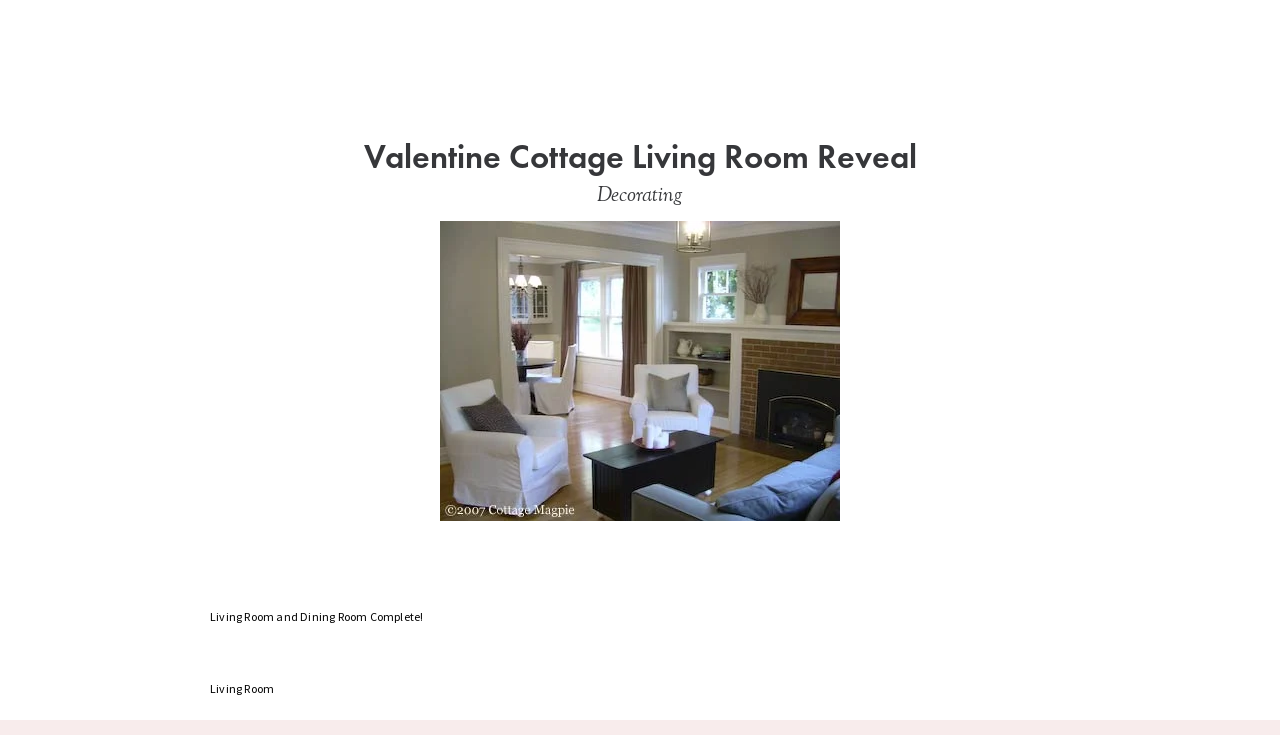

--- FILE ---
content_type: text/html;charset=utf-8
request_url: http://angelagraceliving.com/post/valentine-cottage-living-room
body_size: 29341
content:
<!doctype html>
<html xmlns:og="http://opengraphprotocol.org/schema/" xmlns:fb="http://www.facebook.com/2008/fbml" lang="en-US"  >
  <head>
    <meta http-equiv="X-UA-Compatible" content="IE=edge,chrome=1">
    <meta name="viewport" content="initial-scale=1">

    <!-- This is Squarespace. --><!-- angelagraceliving -->
<base href="">
<meta charset="utf-8" />
<title>Valentine Cottage Living Room Reveal &mdash; Angela Grace &amp; Co Living</title>
<meta http-equiv="Accept-CH" content="Sec-CH-UA-Platform-Version, Sec-CH-UA-Model" /><link rel="icon" type="image/x-icon" href="https://images.squarespace-cdn.com/content/v1/59b1cc8ab07869610deba19b/1599692103772-Q9N8C5MRNM2RWDHX07Y9/favicon.ico?format=100w"/>
<link rel="canonical" href="https://angelagraceliving.com/post/valentine-cottage-living-room"/>
<meta property="og:site_name" content="Angela Grace &amp; Co Living"/>
<meta property="og:title" content="Valentine Cottage Living Room Reveal &mdash; Angela Grace &amp; Co Living"/>
<meta property="og:latitude" content="40.7207559"/>
<meta property="og:longitude" content="-74.00076130000002"/>
<meta property="og:locality" content=""/>
<meta property="og:url" content="https://angelagraceliving.com/post/valentine-cottage-living-room"/>
<meta property="og:type" content="article"/>
<meta property="og:description" content="I can't believe it. I really can't! After months of stress, sweat, toil and late-night painting sessions, my home is finally on the market! Yow! I know that I've been seriously offline this summer, and I apologize (again). But this time I'm back to stay. For the rest of this week it's all pix of the"/>
<meta property="og:image" content="http://static1.squarespace.com/static/59b1cc8ab07869610deba19b/5df3d2d64e0d57635d31cd5b/5d7e6faaf668312a62334853/1589753509824/?format=1500w"/>
<meta property="og:image:width" content="400"/>
<meta property="og:image:height" content="300"/>
<meta itemprop="name" content="Valentine Cottage Living Room Reveal — Angela Grace &amp; Co Living"/>
<meta itemprop="url" content="https://angelagraceliving.com/post/valentine-cottage-living-room"/>
<meta itemprop="description" content="I can't believe it. I really can't! After months of stress, sweat, toil and late-night painting sessions, my home is finally on the market! Yow! I know that I've been seriously offline this summer, and I apologize (again). But this time I'm back to stay. For the rest of this week it's all pix of the"/>
<meta itemprop="thumbnailUrl" content="http://static1.squarespace.com/static/59b1cc8ab07869610deba19b/5df3d2d64e0d57635d31cd5b/5d7e6faaf668312a62334853/1589753509824/?format=1500w"/>
<link rel="image_src" href="http://static1.squarespace.com/static/59b1cc8ab07869610deba19b/5df3d2d64e0d57635d31cd5b/5d7e6faaf668312a62334853/1589753509824/?format=1500w" />
<meta itemprop="image" content="http://static1.squarespace.com/static/59b1cc8ab07869610deba19b/5df3d2d64e0d57635d31cd5b/5d7e6faaf668312a62334853/1589753509824/?format=1500w"/>
<meta itemprop="author" content="Angela Grace"/>
<meta itemprop="datePublished" content="2007-08-30T08:57:05-0700"/>
<meta itemprop="dateModified" content="2020-05-17T15:11:49-0700"/>
<meta itemprop="headline" content="Valentine Cottage Living Room Reveal"/>
<meta itemprop="publisher" content="Angela Grace &amp; Co Living"/>
<meta name="twitter:title" content="Valentine Cottage Living Room Reveal — Angela Grace &amp; Co Living"/>
<meta name="twitter:image" content="http://static1.squarespace.com/static/59b1cc8ab07869610deba19b/5df3d2d64e0d57635d31cd5b/5d7e6faaf668312a62334853/1589753509824/?format=1500w"/>
<meta name="twitter:url" content="https://angelagraceliving.com/post/valentine-cottage-living-room"/>
<meta name="twitter:card" content="summary"/>
<meta name="twitter:description" content="I can't believe it. I really can't! After months of stress, sweat, toil and late-night painting sessions, my home is finally on the market! Yow! I know that I've been seriously offline this summer, and I apologize (again). But this time I'm back to stay. For the rest of this week it's all pix of the"/>
<meta name="description" content="" />
<link rel="preconnect" href="https://images.squarespace-cdn.com">
<link rel="preconnect" href="https://use.typekit.net" crossorigin>
<link rel="preconnect" href="https://p.typekit.net" crossorigin>
<script type="text/javascript" src="//use.typekit.net/ik/[base64].js" async fetchpriority="high" onload="try{Typekit.load();}catch(e){} document.documentElement.classList.remove('wf-loading');"></script>
<script>document.documentElement.classList.add('wf-loading')</script>
<style>@keyframes fonts-loading { 0%, 99% { color: transparent; } } html.wf-loading * { animation: fonts-loading 3s; }</style>
<link rel="preconnect" href="https://fonts.gstatic.com" crossorigin>
<link rel="stylesheet" href="https://fonts.googleapis.com/css2?family=Kristi:ital,wght@0,400&family=Source+Sans+Pro:ital,wght@0,400;0,700;1,400;1,700&family=Open+Sans:ital,wght@0,300;0,400;0,600;0,700&family=Open+Sans+Condensed:ital,wght@0,300;0,700&family=Sorts+Mill+Goudy:ital,wght@1,400&family=Playfair+Display:ital,wght@0,400;0,500;0,700;1,400;1,500;1,700&family=Oswald:ital,wght@0,300"><script type="text/javascript" crossorigin="anonymous" nomodule="nomodule" src="//assets.squarespace.com/@sqs/polyfiller/1.6/legacy.js"></script>
<script type="text/javascript" crossorigin="anonymous" src="//assets.squarespace.com/@sqs/polyfiller/1.6/modern.js"></script>
<script type="text/javascript">SQUARESPACE_ROLLUPS = {};</script>
<script>(function(rollups, name) { if (!rollups[name]) { rollups[name] = {}; } rollups[name].js = ["//assets.squarespace.com/universal/scripts-compressed/extract-css-runtime-7e7366d5c4d19126-min.en-US.js"]; })(SQUARESPACE_ROLLUPS, 'squarespace-extract_css_runtime');</script>
<script crossorigin="anonymous" src="//assets.squarespace.com/universal/scripts-compressed/extract-css-runtime-7e7366d5c4d19126-min.en-US.js" ></script><script>(function(rollups, name) { if (!rollups[name]) { rollups[name] = {}; } rollups[name].js = ["//assets.squarespace.com/universal/scripts-compressed/extract-css-moment-js-vendor-6f2a1f6ec9a41489-min.en-US.js"]; })(SQUARESPACE_ROLLUPS, 'squarespace-extract_css_moment_js_vendor');</script>
<script crossorigin="anonymous" src="//assets.squarespace.com/universal/scripts-compressed/extract-css-moment-js-vendor-6f2a1f6ec9a41489-min.en-US.js" ></script><script>(function(rollups, name) { if (!rollups[name]) { rollups[name] = {}; } rollups[name].js = ["//assets.squarespace.com/universal/scripts-compressed/cldr-resource-pack-22ed584d99d9b83d-min.en-US.js"]; })(SQUARESPACE_ROLLUPS, 'squarespace-cldr_resource_pack');</script>
<script crossorigin="anonymous" src="//assets.squarespace.com/universal/scripts-compressed/cldr-resource-pack-22ed584d99d9b83d-min.en-US.js" ></script><script>(function(rollups, name) { if (!rollups[name]) { rollups[name] = {}; } rollups[name].js = ["//assets.squarespace.com/universal/scripts-compressed/common-vendors-stable-fbd854d40b0804b7-min.en-US.js"]; })(SQUARESPACE_ROLLUPS, 'squarespace-common_vendors_stable');</script>
<script crossorigin="anonymous" src="//assets.squarespace.com/universal/scripts-compressed/common-vendors-stable-fbd854d40b0804b7-min.en-US.js" ></script><script>(function(rollups, name) { if (!rollups[name]) { rollups[name] = {}; } rollups[name].js = ["//assets.squarespace.com/universal/scripts-compressed/common-vendors-7052b75402b03b15-min.en-US.js"]; })(SQUARESPACE_ROLLUPS, 'squarespace-common_vendors');</script>
<script crossorigin="anonymous" src="//assets.squarespace.com/universal/scripts-compressed/common-vendors-7052b75402b03b15-min.en-US.js" ></script><script>(function(rollups, name) { if (!rollups[name]) { rollups[name] = {}; } rollups[name].js = ["//assets.squarespace.com/universal/scripts-compressed/common-f94e08dc799916b3-min.en-US.js"]; })(SQUARESPACE_ROLLUPS, 'squarespace-common');</script>
<script crossorigin="anonymous" src="//assets.squarespace.com/universal/scripts-compressed/common-f94e08dc799916b3-min.en-US.js" ></script><script>(function(rollups, name) { if (!rollups[name]) { rollups[name] = {}; } rollups[name].js = ["//assets.squarespace.com/universal/scripts-compressed/commerce-bdbc2b45edaec39a-min.en-US.js"]; })(SQUARESPACE_ROLLUPS, 'squarespace-commerce');</script>
<script crossorigin="anonymous" src="//assets.squarespace.com/universal/scripts-compressed/commerce-bdbc2b45edaec39a-min.en-US.js" ></script><script>(function(rollups, name) { if (!rollups[name]) { rollups[name] = {}; } rollups[name].css = ["//assets.squarespace.com/universal/styles-compressed/commerce-b16e90b1fba4d359-min.en-US.css"]; })(SQUARESPACE_ROLLUPS, 'squarespace-commerce');</script>
<link rel="stylesheet" type="text/css" href="//assets.squarespace.com/universal/styles-compressed/commerce-b16e90b1fba4d359-min.en-US.css"><script>(function(rollups, name) { if (!rollups[name]) { rollups[name] = {}; } rollups[name].js = ["//assets.squarespace.com/universal/scripts-compressed/performance-ad9e27deecfccdcd-min.en-US.js"]; })(SQUARESPACE_ROLLUPS, 'squarespace-performance');</script>
<script crossorigin="anonymous" src="//assets.squarespace.com/universal/scripts-compressed/performance-ad9e27deecfccdcd-min.en-US.js" defer ></script><script data-name="static-context">Static = window.Static || {}; Static.SQUARESPACE_CONTEXT = {"betaFeatureFlags":["campaigns_discount_section_in_blasts","campaigns_import_discounts","commerce-product-forms-rendering","campaigns_discount_section_in_automations","enable_form_submission_trigger","campaigns_merch_state","modernized-pdp-m2-enabled","i18n_beta_website_locales","campaigns_new_image_layout_picker","marketing_landing_page","form_block_first_last_name_required","order_status_page_checkout_landing_enabled","campaigns_thumbnail_layout","marketing_automations","contacts_and_campaigns_redesign","section-sdk-plp-list-view-atc-button-enabled"],"facebookAppId":"314192535267336","facebookApiVersion":"v6.0","rollups":{"squarespace-announcement-bar":{"js":"//assets.squarespace.com/universal/scripts-compressed/announcement-bar-cbedc76c6324797f-min.en-US.js"},"squarespace-audio-player":{"css":"//assets.squarespace.com/universal/styles-compressed/audio-player-b05f5197a871c566-min.en-US.css","js":"//assets.squarespace.com/universal/scripts-compressed/audio-player-da2700baaad04b07-min.en-US.js"},"squarespace-blog-collection-list":{"css":"//assets.squarespace.com/universal/styles-compressed/blog-collection-list-b4046463b72f34e2-min.en-US.css","js":"//assets.squarespace.com/universal/scripts-compressed/blog-collection-list-f78db80fc1cd6fce-min.en-US.js"},"squarespace-calendar-block-renderer":{"css":"//assets.squarespace.com/universal/styles-compressed/calendar-block-renderer-b72d08ba4421f5a0-min.en-US.css","js":"//assets.squarespace.com/universal/scripts-compressed/calendar-block-renderer-867a1d519964ab77-min.en-US.js"},"squarespace-chartjs-helpers":{"css":"//assets.squarespace.com/universal/styles-compressed/chartjs-helpers-96b256171ee039c1-min.en-US.css","js":"//assets.squarespace.com/universal/scripts-compressed/chartjs-helpers-4fd57f343946d08e-min.en-US.js"},"squarespace-comments":{"css":"//assets.squarespace.com/universal/styles-compressed/comments-af139775e7e76546-min.en-US.css","js":"//assets.squarespace.com/universal/scripts-compressed/comments-d470629db56adf58-min.en-US.js"},"squarespace-custom-css-popup":{"css":"//assets.squarespace.com/universal/styles-compressed/custom-css-popup-722530b41b383ca0-min.en-US.css","js":"//assets.squarespace.com/universal/scripts-compressed/custom-css-popup-93edb2b1af0273d0-min.en-US.js"},"squarespace-dialog":{"css":"//assets.squarespace.com/universal/styles-compressed/dialog-f9093f2d526b94df-min.en-US.css","js":"//assets.squarespace.com/universal/scripts-compressed/dialog-f337264b7e156c12-min.en-US.js"},"squarespace-events-collection":{"css":"//assets.squarespace.com/universal/styles-compressed/events-collection-b72d08ba4421f5a0-min.en-US.css","js":"//assets.squarespace.com/universal/scripts-compressed/events-collection-14cfd7ddff021d8b-min.en-US.js"},"squarespace-form-rendering-utils":{"js":"//assets.squarespace.com/universal/scripts-compressed/form-rendering-utils-ac9b86fc3e92daec-min.en-US.js"},"squarespace-forms":{"css":"//assets.squarespace.com/universal/styles-compressed/forms-0afd3c6ac30bbab1-min.en-US.css","js":"//assets.squarespace.com/universal/scripts-compressed/forms-9b71770e3caa3dc7-min.en-US.js"},"squarespace-gallery-collection-list":{"css":"//assets.squarespace.com/universal/styles-compressed/gallery-collection-list-b4046463b72f34e2-min.en-US.css","js":"//assets.squarespace.com/universal/scripts-compressed/gallery-collection-list-07747667a3187b76-min.en-US.js"},"squarespace-image-zoom":{"css":"//assets.squarespace.com/universal/styles-compressed/image-zoom-b4046463b72f34e2-min.en-US.css","js":"//assets.squarespace.com/universal/scripts-compressed/image-zoom-60c18dc5f8f599ea-min.en-US.js"},"squarespace-pinterest":{"css":"//assets.squarespace.com/universal/styles-compressed/pinterest-b4046463b72f34e2-min.en-US.css","js":"//assets.squarespace.com/universal/scripts-compressed/pinterest-7d6f6ab4e8d3bd3f-min.en-US.js"},"squarespace-popup-overlay":{"css":"//assets.squarespace.com/universal/styles-compressed/popup-overlay-b742b752f5880972-min.en-US.css","js":"//assets.squarespace.com/universal/scripts-compressed/popup-overlay-2b60d0db5b93df47-min.en-US.js"},"squarespace-product-quick-view":{"css":"//assets.squarespace.com/universal/styles-compressed/product-quick-view-9548705e5cf7ee87-min.en-US.css","js":"//assets.squarespace.com/universal/scripts-compressed/product-quick-view-ea646fdf0462387d-min.en-US.js"},"squarespace-products-collection-item-v2":{"css":"//assets.squarespace.com/universal/styles-compressed/products-collection-item-v2-b4046463b72f34e2-min.en-US.css","js":"//assets.squarespace.com/universal/scripts-compressed/products-collection-item-v2-e3a3f101748fca6e-min.en-US.js"},"squarespace-products-collection-list-v2":{"css":"//assets.squarespace.com/universal/styles-compressed/products-collection-list-v2-b4046463b72f34e2-min.en-US.css","js":"//assets.squarespace.com/universal/scripts-compressed/products-collection-list-v2-eedc544f4cc56af4-min.en-US.js"},"squarespace-search-page":{"css":"//assets.squarespace.com/universal/styles-compressed/search-page-90a67fc09b9b32c6-min.en-US.css","js":"//assets.squarespace.com/universal/scripts-compressed/search-page-e64261438cc72da8-min.en-US.js"},"squarespace-search-preview":{"js":"//assets.squarespace.com/universal/scripts-compressed/search-preview-cd4d6b833e1e7e59-min.en-US.js"},"squarespace-simple-liking":{"css":"//assets.squarespace.com/universal/styles-compressed/simple-liking-701bf8bbc05ec6aa-min.en-US.css","js":"//assets.squarespace.com/universal/scripts-compressed/simple-liking-c63bf8989a1c119a-min.en-US.js"},"squarespace-social-buttons":{"css":"//assets.squarespace.com/universal/styles-compressed/social-buttons-95032e5fa98e47a5-min.en-US.css","js":"//assets.squarespace.com/universal/scripts-compressed/social-buttons-0839ae7d1715ddd3-min.en-US.js"},"squarespace-tourdates":{"css":"//assets.squarespace.com/universal/styles-compressed/tourdates-b4046463b72f34e2-min.en-US.css","js":"//assets.squarespace.com/universal/scripts-compressed/tourdates-3d0769ff3268f527-min.en-US.js"},"squarespace-website-overlays-manager":{"css":"//assets.squarespace.com/universal/styles-compressed/website-overlays-manager-07ea5a4e004e6710-min.en-US.css","js":"//assets.squarespace.com/universal/scripts-compressed/website-overlays-manager-532fc21fb15f0ba1-min.en-US.js"}},"pageType":50,"website":{"id":"59b1cc8ab07869610deba19b","identifier":"angelagraceliving","websiteType":1,"contentModifiedOn":1768959116852,"cloneable":false,"hasBeenCloneable":false,"siteStatus":{},"language":"en-US","translationLocale":"en-US","formattingLocale":"en-US","timeZone":"America/Los_Angeles","machineTimeZoneOffset":-28800000,"timeZoneOffset":-28800000,"timeZoneAbbr":"PST","siteTitle":"Angela Grace & Co Living","fullSiteTitle":"Valentine Cottage Living Room Reveal \u2014 Angela Grace & Co Living","siteTagLine":"Your home, elevated.","siteDescription":"<p>1,000 baby quilts in 2 years, aaaaand GO.</p>","location":{},"logoImageId":"69702b2e533bc06aff3f5b89","socialLogoImageId":"5df2f90c93135176b06c69b7","shareButtonOptions":{"4":true,"2":true,"7":true,"6":true,"1":true,"8":true,"3":true},"logoImageUrl":"//images.squarespace-cdn.com/content/v1/59b1cc8ab07869610deba19b/a5cf8b83-cd48-4ceb-9deb-75cd3c35f59c/angela-grace-and-co-living-logo.png","socialLogoImageUrl":"//images.squarespace-cdn.com/content/v1/59b1cc8ab07869610deba19b/1576204557079-9ZNKC06QKD2ZHEJB2FT3/SOCIAL-sharing-logo-1200x630.jpg","authenticUrl":"https://angelagraceliving.com","internalUrl":"https://angelagraceliving.squarespace.com","baseUrl":"https://angelagraceliving.com","primaryDomain":"angelagraceliving.com","sslSetting":3,"isHstsEnabled":false,"socialAccounts":[{"serviceId":60,"userId":"10213587515821319","screenname":"Angela Guzzo","addedOn":1509809672040,"profileUrl":"https://www.facebook.com/simplecreativehome","iconUrl":"http://graph.facebook.com/10213587515821319/picture?type=square","metaData":{"service":"facebook"},"iconEnabled":true,"serviceName":"facebook-unauth"},{"serviceId":62,"userId":"833873647286693888","userName":"helloquilting","screenname":"Hello Quilting","addedOn":1520213429456,"profileUrl":"https://twitter.com/screativehome","iconUrl":"http://pbs.twimg.com/profile_images/969337387355488257/EJSfNvT9_normal.jpg","collectionId":"5a9c9db51f318dfc2c4dce6c","iconEnabled":true,"serviceName":"twitter-unauth"},{"serviceId":64,"userId":"2225010017","userName":"helloquilting","screenname":"Angela @ Hello Quilting","addedOn":1535810692478,"profileUrl":"http://instagram.com/simplecreativehomexo","iconUrl":"https://scontent.cdninstagram.com/vp/1e6d557f7692d2bdd84687ae54642c1d/5C39D8B4/t51.2885-19/s150x150/21577154_417802118617088_4663218328829952000_n.jpg","collectionId":"5b8a9c849d5abb3483cb6e27","iconEnabled":true,"serviceName":"instagram-unauth"}],"typekitId":"","statsMigrated":false,"imageMetadataProcessingEnabled":false,"screenshotId":"680bc7a804dc4bb952ac1734991cc424b3d0c2c23ce6750e8283eb3800e923b8","captchaSettings":{"enabledForDonations":false},"showOwnerLogin":false},"websiteSettings":{"id":"59b1cc8ab07869610deba19e","websiteId":"59b1cc8ab07869610deba19b","type":"Business","subjects":[],"country":"US","state":"OR","simpleLikingEnabled":false,"mobileInfoBarSettings":{"isContactEmailEnabled":false,"isContactPhoneNumberEnabled":false,"isLocationEnabled":false,"isBusinessHoursEnabled":false},"commentLikesAllowed":true,"commentAnonAllowed":true,"commentThreaded":true,"commentApprovalRequired":true,"commentAvatarsOn":true,"commentSortType":2,"commentFlagThreshold":0,"commentFlagsAllowed":true,"commentEnableByDefault":true,"commentDisableAfterDaysDefault":0,"disqusShortname":"","commentsEnabled":true,"storeSettings":{"returnPolicy":null,"termsOfService":null,"privacyPolicy":null,"expressCheckout":false,"continueShoppingLinkUrl":"product","useLightCart":false,"showNoteField":false,"shippingCountryDefaultValue":"US","billToShippingDefaultValue":true,"showShippingPhoneNumber":true,"isShippingPhoneRequired":false,"showBillingPhoneNumber":true,"isBillingPhoneRequired":false,"currenciesSupported":["USD","ARS","AUD","BRL","CAD","CHF","COP","CZK","DKK","EUR","GBP","HKD","IDR","ILS","INR","JPY","MXN","MYR","NOK","NZD","PHP","PLN","RUB","SEK","SGD","THB","ZAR"],"defaultCurrency":"USD","selectedCurrency":"USD","measurementStandard":1,"showCustomCheckoutForm":false,"checkoutPageMarketingOptInEnabled":false,"enableMailingListOptInByDefault":false,"sameAsRetailLocation":false,"merchandisingSettings":{"scarcityEnabledOnProductItems":false,"scarcityEnabledOnProductBlocks":false,"scarcityMessageType":"DEFAULT_SCARCITY_MESSAGE","scarcityThreshold":10,"multipleQuantityAllowedForServices":true,"restockNotificationsEnabled":false,"restockNotificationsSuccessText":"","restockNotificationsMailingListSignUpEnabled":false,"relatedProductsEnabled":false,"relatedProductsOrdering":"random","soldOutVariantsDropdownDisabled":false,"productComposerOptedIn":false,"productComposerABTestOptedOut":false,"productReviewsEnabled":false,"displayImportedProductReviewsEnabled":false,"hasOptedToCollectNativeReviews":false},"minimumOrderSubtotalEnabled":false,"minimumOrderSubtotal":{"currency":"USD","value":"0.00"},"addToCartConfirmationType":2,"isLive":true,"multipleQuantityAllowedForServices":true},"useEscapeKeyToLogin":true,"ssBadgeType":1,"ssBadgePosition":4,"ssBadgeVisibility":1,"ssBadgeDevices":1,"pinterestOverlayOptions":{"mode":"disabled"},"userAccountsSettings":{"loginAllowed":false,"signupAllowed":false}},"cookieSettings":{"isCookieBannerEnabled":false,"isRestrictiveCookiePolicyEnabled":false,"cookieBannerText":"","cookieBannerTheme":"","cookieBannerVariant":"","cookieBannerPosition":"","cookieBannerCtaVariant":"","cookieBannerCtaText":"","cookieBannerAcceptType":"OPT_IN","cookieBannerOptOutCtaText":"","cookieBannerHasOptOut":false,"cookieBannerHasManageCookies":true,"cookieBannerManageCookiesLabel":"","cookieBannerSavedPreferencesText":"","cookieBannerSavedPreferencesLayout":"PILL"},"websiteCloneable":false,"collection":{"title":"Posts","id":"5df3d2d64e0d57635d31cd5b","fullUrl":"/post","type":1,"permissionType":1},"item":{"title":"Valentine Cottage Living Room Reveal","id":"5d7e6faaf668312a62334853","fullUrl":"/post/valentine-cottage-living-room","publicCommentCount":24,"commentState":1,"recordType":1},"subscribed":false,"appDomain":"squarespace.com","templateTweakable":true,"tweakJSON":{"aspect-ratio":"4:3 Four Thirds","gallery-arrow-style":"No Background","gallery-aspect-ratio":"3:2 Standard","gallery-auto-crop":"true","gallery-autoplay":"false","gallery-design":"Grid","gallery-info-overlay":"Show on Hover","gallery-loop":"false","gallery-navigation":"Bullets","gallery-show-arrows":"true","gallery-transitions":"Fade","galleryArrowBackground":"rgba(34,34,34,1)","galleryArrowColor":"rgba(255,255,255,1)","galleryAutoplaySpeed":"3","galleryCircleColor":"rgba(255,255,255,1)","galleryInfoBackground":"rgba(0, 0, 0, .7)","galleryThumbnailSize":"100px","gridSize":"700px","gridSpacing":"50px","tweak-blog-list-columns":"3","tweak-blog-list-item-image-aspect-ratio-grid":"1:1 Square","tweak-blog-list-item-image-aspect-ratio-stacked":"1:1 Square","tweak-blog-list-item-image-show":"true","tweak-blog-list-spacing":"60px","tweak-blog-list-style":"Grid","tweak-footer-layout":"Stacked","tweak-header-bottom-overlay-on-index-gallery":"false","tweak-index-gallery-apply-bottom-spacing":"true","tweak-index-gallery-autoplay-duration":"4","tweak-index-gallery-autoplay-enable":"true","tweak-index-gallery-fixed-height":"true","tweak-index-gallery-height":"300px","tweak-index-gallery-indicators":"Dots","tweak-index-gallery-layout":"Slideshow","tweak-index-gallery-transition":"Fade","tweak-index-gallery-transition-duration":"1000","tweak-index-nav-position":"Right","tweak-index-page-apply-bottom-spacing":"false","tweak-index-page-fullscreen":"None","tweak-index-page-min-height":"100vh","tweak-mobile-breakpoint":"640px","tweak-overlay-parallax-enabled":"false","tweak-overlay-parallax-new-math":"false","tweak-product-item-image-zoom-factor":"2.5","tweak-product-list-item-hover-behavior":"Show Alternate Image","tweak-product-list-items-per-row":"3","tweak-related-products-items-per-row":"3","tweak-related-products-title-spacing":"50px","tweak-site-ajax-loading-enable":"false","tweak-site-border-show":"false","tweak-site-border-width":"85px"},"templateId":"55f0aac0e4b0f0a5b7e0b22e","templateVersion":"7","pageFeatures":[1,2,4],"gmRenderKey":"QUl6YVN5Q0JUUk9xNkx1dkZfSUUxcjQ2LVQ0QWVUU1YtMGQ3bXk4","templateScriptsRootUrl":"https://static1.squarespace.com/static/ta/55f0a9b0e4b0f3eb70352f6d/358/scripts/","impersonatedSession":false,"tzData":{"zones":[[-480,"US","P%sT",null]],"rules":{"US":[[1967,2006,null,"Oct","lastSun","2:00","0","S"],[1987,2006,null,"Apr","Sun>=1","2:00","1:00","D"],[2007,"max",null,"Mar","Sun>=8","2:00","1:00","D"],[2007,"max",null,"Nov","Sun>=1","2:00","0","S"]]}},"showAnnouncementBar":false,"recaptchaEnterpriseContext":{"recaptchaEnterpriseSiteKey":"6LdDFQwjAAAAAPigEvvPgEVbb7QBm-TkVJdDTlAv"},"i18nContext":{"timeZoneData":{"id":"America/Los_Angeles","name":"Pacific Time"}},"env":"PRODUCTION","visitorFormContext":{"formFieldFormats":{"initialNameOrder":"GIVEN_FIRST","initialPhoneFormat":{"id":0,"type":"PHONE_NUMBER","country":"US","labelLocale":"en-US","fields":[{"type":"SEPARATOR","label":"(","identifier":"LeftParen","length":0,"required":false,"metadata":{}},{"type":"FIELD","label":"1","identifier":"1","length":3,"required":false,"metadata":{}},{"type":"SEPARATOR","label":")","identifier":"RightParen","length":0,"required":false,"metadata":{}},{"type":"SEPARATOR","label":" ","identifier":"Space","length":0,"required":false,"metadata":{}},{"type":"FIELD","label":"2","identifier":"2","length":3,"required":false,"metadata":{}},{"type":"SEPARATOR","label":"-","identifier":"Dash","length":0,"required":false,"metadata":{}},{"type":"FIELD","label":"3","identifier":"3","length":14,"required":false,"metadata":{}}]},"countries":[{"name":"Afghanistan","code":"AF","phoneCode":"+93"},{"name":"\u00C5land Islands","code":"AX","phoneCode":"+358"},{"name":"Albania","code":"AL","phoneCode":"+355"},{"name":"Algeria","code":"DZ","phoneCode":"+213"},{"name":"American Samoa","code":"AS","phoneCode":"+1"},{"name":"Andorra","code":"AD","phoneCode":"+376"},{"name":"Angola","code":"AO","phoneCode":"+244"},{"name":"Anguilla","code":"AI","phoneCode":"+1"},{"name":"Antigua & Barbuda","code":"AG","phoneCode":"+1"},{"name":"Argentina","code":"AR","phoneCode":"+54"},{"name":"Armenia","code":"AM","phoneCode":"+374"},{"name":"Aruba","code":"AW","phoneCode":"+297"},{"name":"Ascension Island","code":"AC","phoneCode":"+247"},{"name":"Australia","code":"AU","phoneCode":"+61"},{"name":"Austria","code":"AT","phoneCode":"+43"},{"name":"Azerbaijan","code":"AZ","phoneCode":"+994"},{"name":"Bahamas","code":"BS","phoneCode":"+1"},{"name":"Bahrain","code":"BH","phoneCode":"+973"},{"name":"Bangladesh","code":"BD","phoneCode":"+880"},{"name":"Barbados","code":"BB","phoneCode":"+1"},{"name":"Belarus","code":"BY","phoneCode":"+375"},{"name":"Belgium","code":"BE","phoneCode":"+32"},{"name":"Belize","code":"BZ","phoneCode":"+501"},{"name":"Benin","code":"BJ","phoneCode":"+229"},{"name":"Bermuda","code":"BM","phoneCode":"+1"},{"name":"Bhutan","code":"BT","phoneCode":"+975"},{"name":"Bolivia","code":"BO","phoneCode":"+591"},{"name":"Bosnia & Herzegovina","code":"BA","phoneCode":"+387"},{"name":"Botswana","code":"BW","phoneCode":"+267"},{"name":"Brazil","code":"BR","phoneCode":"+55"},{"name":"British Indian Ocean Territory","code":"IO","phoneCode":"+246"},{"name":"British Virgin Islands","code":"VG","phoneCode":"+1"},{"name":"Brunei","code":"BN","phoneCode":"+673"},{"name":"Bulgaria","code":"BG","phoneCode":"+359"},{"name":"Burkina Faso","code":"BF","phoneCode":"+226"},{"name":"Burundi","code":"BI","phoneCode":"+257"},{"name":"Cambodia","code":"KH","phoneCode":"+855"},{"name":"Cameroon","code":"CM","phoneCode":"+237"},{"name":"Canada","code":"CA","phoneCode":"+1"},{"name":"Cape Verde","code":"CV","phoneCode":"+238"},{"name":"Caribbean Netherlands","code":"BQ","phoneCode":"+599"},{"name":"Cayman Islands","code":"KY","phoneCode":"+1"},{"name":"Central African Republic","code":"CF","phoneCode":"+236"},{"name":"Chad","code":"TD","phoneCode":"+235"},{"name":"Chile","code":"CL","phoneCode":"+56"},{"name":"China","code":"CN","phoneCode":"+86"},{"name":"Christmas Island","code":"CX","phoneCode":"+61"},{"name":"Cocos (Keeling) Islands","code":"CC","phoneCode":"+61"},{"name":"Colombia","code":"CO","phoneCode":"+57"},{"name":"Comoros","code":"KM","phoneCode":"+269"},{"name":"Congo - Brazzaville","code":"CG","phoneCode":"+242"},{"name":"Congo - Kinshasa","code":"CD","phoneCode":"+243"},{"name":"Cook Islands","code":"CK","phoneCode":"+682"},{"name":"Costa Rica","code":"CR","phoneCode":"+506"},{"name":"C\u00F4te d\u2019Ivoire","code":"CI","phoneCode":"+225"},{"name":"Croatia","code":"HR","phoneCode":"+385"},{"name":"Cuba","code":"CU","phoneCode":"+53"},{"name":"Cura\u00E7ao","code":"CW","phoneCode":"+599"},{"name":"Cyprus","code":"CY","phoneCode":"+357"},{"name":"Czechia","code":"CZ","phoneCode":"+420"},{"name":"Denmark","code":"DK","phoneCode":"+45"},{"name":"Djibouti","code":"DJ","phoneCode":"+253"},{"name":"Dominica","code":"DM","phoneCode":"+1"},{"name":"Dominican Republic","code":"DO","phoneCode":"+1"},{"name":"Ecuador","code":"EC","phoneCode":"+593"},{"name":"Egypt","code":"EG","phoneCode":"+20"},{"name":"El Salvador","code":"SV","phoneCode":"+503"},{"name":"Equatorial Guinea","code":"GQ","phoneCode":"+240"},{"name":"Eritrea","code":"ER","phoneCode":"+291"},{"name":"Estonia","code":"EE","phoneCode":"+372"},{"name":"Eswatini","code":"SZ","phoneCode":"+268"},{"name":"Ethiopia","code":"ET","phoneCode":"+251"},{"name":"Falkland Islands","code":"FK","phoneCode":"+500"},{"name":"Faroe Islands","code":"FO","phoneCode":"+298"},{"name":"Fiji","code":"FJ","phoneCode":"+679"},{"name":"Finland","code":"FI","phoneCode":"+358"},{"name":"France","code":"FR","phoneCode":"+33"},{"name":"French Guiana","code":"GF","phoneCode":"+594"},{"name":"French Polynesia","code":"PF","phoneCode":"+689"},{"name":"Gabon","code":"GA","phoneCode":"+241"},{"name":"Gambia","code":"GM","phoneCode":"+220"},{"name":"Georgia","code":"GE","phoneCode":"+995"},{"name":"Germany","code":"DE","phoneCode":"+49"},{"name":"Ghana","code":"GH","phoneCode":"+233"},{"name":"Gibraltar","code":"GI","phoneCode":"+350"},{"name":"Greece","code":"GR","phoneCode":"+30"},{"name":"Greenland","code":"GL","phoneCode":"+299"},{"name":"Grenada","code":"GD","phoneCode":"+1"},{"name":"Guadeloupe","code":"GP","phoneCode":"+590"},{"name":"Guam","code":"GU","phoneCode":"+1"},{"name":"Guatemala","code":"GT","phoneCode":"+502"},{"name":"Guernsey","code":"GG","phoneCode":"+44"},{"name":"Guinea","code":"GN","phoneCode":"+224"},{"name":"Guinea-Bissau","code":"GW","phoneCode":"+245"},{"name":"Guyana","code":"GY","phoneCode":"+592"},{"name":"Haiti","code":"HT","phoneCode":"+509"},{"name":"Honduras","code":"HN","phoneCode":"+504"},{"name":"Hong Kong SAR China","code":"HK","phoneCode":"+852"},{"name":"Hungary","code":"HU","phoneCode":"+36"},{"name":"Iceland","code":"IS","phoneCode":"+354"},{"name":"India","code":"IN","phoneCode":"+91"},{"name":"Indonesia","code":"ID","phoneCode":"+62"},{"name":"Iran","code":"IR","phoneCode":"+98"},{"name":"Iraq","code":"IQ","phoneCode":"+964"},{"name":"Ireland","code":"IE","phoneCode":"+353"},{"name":"Isle of Man","code":"IM","phoneCode":"+44"},{"name":"Israel","code":"IL","phoneCode":"+972"},{"name":"Italy","code":"IT","phoneCode":"+39"},{"name":"Jamaica","code":"JM","phoneCode":"+1"},{"name":"Japan","code":"JP","phoneCode":"+81"},{"name":"Jersey","code":"JE","phoneCode":"+44"},{"name":"Jordan","code":"JO","phoneCode":"+962"},{"name":"Kazakhstan","code":"KZ","phoneCode":"+7"},{"name":"Kenya","code":"KE","phoneCode":"+254"},{"name":"Kiribati","code":"KI","phoneCode":"+686"},{"name":"Kosovo","code":"XK","phoneCode":"+383"},{"name":"Kuwait","code":"KW","phoneCode":"+965"},{"name":"Kyrgyzstan","code":"KG","phoneCode":"+996"},{"name":"Laos","code":"LA","phoneCode":"+856"},{"name":"Latvia","code":"LV","phoneCode":"+371"},{"name":"Lebanon","code":"LB","phoneCode":"+961"},{"name":"Lesotho","code":"LS","phoneCode":"+266"},{"name":"Liberia","code":"LR","phoneCode":"+231"},{"name":"Libya","code":"LY","phoneCode":"+218"},{"name":"Liechtenstein","code":"LI","phoneCode":"+423"},{"name":"Lithuania","code":"LT","phoneCode":"+370"},{"name":"Luxembourg","code":"LU","phoneCode":"+352"},{"name":"Macao SAR China","code":"MO","phoneCode":"+853"},{"name":"Madagascar","code":"MG","phoneCode":"+261"},{"name":"Malawi","code":"MW","phoneCode":"+265"},{"name":"Malaysia","code":"MY","phoneCode":"+60"},{"name":"Maldives","code":"MV","phoneCode":"+960"},{"name":"Mali","code":"ML","phoneCode":"+223"},{"name":"Malta","code":"MT","phoneCode":"+356"},{"name":"Marshall Islands","code":"MH","phoneCode":"+692"},{"name":"Martinique","code":"MQ","phoneCode":"+596"},{"name":"Mauritania","code":"MR","phoneCode":"+222"},{"name":"Mauritius","code":"MU","phoneCode":"+230"},{"name":"Mayotte","code":"YT","phoneCode":"+262"},{"name":"Mexico","code":"MX","phoneCode":"+52"},{"name":"Micronesia","code":"FM","phoneCode":"+691"},{"name":"Moldova","code":"MD","phoneCode":"+373"},{"name":"Monaco","code":"MC","phoneCode":"+377"},{"name":"Mongolia","code":"MN","phoneCode":"+976"},{"name":"Montenegro","code":"ME","phoneCode":"+382"},{"name":"Montserrat","code":"MS","phoneCode":"+1"},{"name":"Morocco","code":"MA","phoneCode":"+212"},{"name":"Mozambique","code":"MZ","phoneCode":"+258"},{"name":"Myanmar (Burma)","code":"MM","phoneCode":"+95"},{"name":"Namibia","code":"NA","phoneCode":"+264"},{"name":"Nauru","code":"NR","phoneCode":"+674"},{"name":"Nepal","code":"NP","phoneCode":"+977"},{"name":"Netherlands","code":"NL","phoneCode":"+31"},{"name":"New Caledonia","code":"NC","phoneCode":"+687"},{"name":"New Zealand","code":"NZ","phoneCode":"+64"},{"name":"Nicaragua","code":"NI","phoneCode":"+505"},{"name":"Niger","code":"NE","phoneCode":"+227"},{"name":"Nigeria","code":"NG","phoneCode":"+234"},{"name":"Niue","code":"NU","phoneCode":"+683"},{"name":"Norfolk Island","code":"NF","phoneCode":"+672"},{"name":"Northern Mariana Islands","code":"MP","phoneCode":"+1"},{"name":"North Korea","code":"KP","phoneCode":"+850"},{"name":"North Macedonia","code":"MK","phoneCode":"+389"},{"name":"Norway","code":"NO","phoneCode":"+47"},{"name":"Oman","code":"OM","phoneCode":"+968"},{"name":"Pakistan","code":"PK","phoneCode":"+92"},{"name":"Palau","code":"PW","phoneCode":"+680"},{"name":"Palestinian Territories","code":"PS","phoneCode":"+970"},{"name":"Panama","code":"PA","phoneCode":"+507"},{"name":"Papua New Guinea","code":"PG","phoneCode":"+675"},{"name":"Paraguay","code":"PY","phoneCode":"+595"},{"name":"Peru","code":"PE","phoneCode":"+51"},{"name":"Philippines","code":"PH","phoneCode":"+63"},{"name":"Poland","code":"PL","phoneCode":"+48"},{"name":"Portugal","code":"PT","phoneCode":"+351"},{"name":"Puerto Rico","code":"PR","phoneCode":"+1"},{"name":"Qatar","code":"QA","phoneCode":"+974"},{"name":"R\u00E9union","code":"RE","phoneCode":"+262"},{"name":"Romania","code":"RO","phoneCode":"+40"},{"name":"Russia","code":"RU","phoneCode":"+7"},{"name":"Rwanda","code":"RW","phoneCode":"+250"},{"name":"Samoa","code":"WS","phoneCode":"+685"},{"name":"San Marino","code":"SM","phoneCode":"+378"},{"name":"S\u00E3o Tom\u00E9 & Pr\u00EDncipe","code":"ST","phoneCode":"+239"},{"name":"Saudi Arabia","code":"SA","phoneCode":"+966"},{"name":"Senegal","code":"SN","phoneCode":"+221"},{"name":"Serbia","code":"RS","phoneCode":"+381"},{"name":"Seychelles","code":"SC","phoneCode":"+248"},{"name":"Sierra Leone","code":"SL","phoneCode":"+232"},{"name":"Singapore","code":"SG","phoneCode":"+65"},{"name":"Sint Maarten","code":"SX","phoneCode":"+1"},{"name":"Slovakia","code":"SK","phoneCode":"+421"},{"name":"Slovenia","code":"SI","phoneCode":"+386"},{"name":"Solomon Islands","code":"SB","phoneCode":"+677"},{"name":"Somalia","code":"SO","phoneCode":"+252"},{"name":"South Africa","code":"ZA","phoneCode":"+27"},{"name":"South Korea","code":"KR","phoneCode":"+82"},{"name":"South Sudan","code":"SS","phoneCode":"+211"},{"name":"Spain","code":"ES","phoneCode":"+34"},{"name":"Sri Lanka","code":"LK","phoneCode":"+94"},{"name":"St. Barth\u00E9lemy","code":"BL","phoneCode":"+590"},{"name":"St. Helena","code":"SH","phoneCode":"+290"},{"name":"St. Kitts & Nevis","code":"KN","phoneCode":"+1"},{"name":"St. Lucia","code":"LC","phoneCode":"+1"},{"name":"St. Martin","code":"MF","phoneCode":"+590"},{"name":"St. Pierre & Miquelon","code":"PM","phoneCode":"+508"},{"name":"St. Vincent & Grenadines","code":"VC","phoneCode":"+1"},{"name":"Sudan","code":"SD","phoneCode":"+249"},{"name":"Suriname","code":"SR","phoneCode":"+597"},{"name":"Svalbard & Jan Mayen","code":"SJ","phoneCode":"+47"},{"name":"Sweden","code":"SE","phoneCode":"+46"},{"name":"Switzerland","code":"CH","phoneCode":"+41"},{"name":"Syria","code":"SY","phoneCode":"+963"},{"name":"Taiwan","code":"TW","phoneCode":"+886"},{"name":"Tajikistan","code":"TJ","phoneCode":"+992"},{"name":"Tanzania","code":"TZ","phoneCode":"+255"},{"name":"Thailand","code":"TH","phoneCode":"+66"},{"name":"Timor-Leste","code":"TL","phoneCode":"+670"},{"name":"Togo","code":"TG","phoneCode":"+228"},{"name":"Tokelau","code":"TK","phoneCode":"+690"},{"name":"Tonga","code":"TO","phoneCode":"+676"},{"name":"Trinidad & Tobago","code":"TT","phoneCode":"+1"},{"name":"Tristan da Cunha","code":"TA","phoneCode":"+290"},{"name":"Tunisia","code":"TN","phoneCode":"+216"},{"name":"T\u00FCrkiye","code":"TR","phoneCode":"+90"},{"name":"Turkmenistan","code":"TM","phoneCode":"+993"},{"name":"Turks & Caicos Islands","code":"TC","phoneCode":"+1"},{"name":"Tuvalu","code":"TV","phoneCode":"+688"},{"name":"U.S. Virgin Islands","code":"VI","phoneCode":"+1"},{"name":"Uganda","code":"UG","phoneCode":"+256"},{"name":"Ukraine","code":"UA","phoneCode":"+380"},{"name":"United Arab Emirates","code":"AE","phoneCode":"+971"},{"name":"United Kingdom","code":"GB","phoneCode":"+44"},{"name":"United States","code":"US","phoneCode":"+1"},{"name":"Uruguay","code":"UY","phoneCode":"+598"},{"name":"Uzbekistan","code":"UZ","phoneCode":"+998"},{"name":"Vanuatu","code":"VU","phoneCode":"+678"},{"name":"Vatican City","code":"VA","phoneCode":"+39"},{"name":"Venezuela","code":"VE","phoneCode":"+58"},{"name":"Vietnam","code":"VN","phoneCode":"+84"},{"name":"Wallis & Futuna","code":"WF","phoneCode":"+681"},{"name":"Western Sahara","code":"EH","phoneCode":"+212"},{"name":"Yemen","code":"YE","phoneCode":"+967"},{"name":"Zambia","code":"ZM","phoneCode":"+260"},{"name":"Zimbabwe","code":"ZW","phoneCode":"+263"}],"initialAddressFormat":{"id":0,"type":"ADDRESS","country":"US","labelLocale":"en","fields":[{"type":"FIELD","label":"Address Line 1","identifier":"Line1","length":0,"required":true,"metadata":{"autocomplete":"address-line1"}},{"type":"SEPARATOR","label":"\n","identifier":"Newline","length":0,"required":false,"metadata":{}},{"type":"FIELD","label":"Address Line 2","identifier":"Line2","length":0,"required":false,"metadata":{"autocomplete":"address-line2"}},{"type":"SEPARATOR","label":"\n","identifier":"Newline","length":0,"required":false,"metadata":{}},{"type":"FIELD","label":"City","identifier":"City","length":0,"required":true,"metadata":{"autocomplete":"address-level2"}},{"type":"SEPARATOR","label":",","identifier":"Comma","length":0,"required":false,"metadata":{}},{"type":"SEPARATOR","label":" ","identifier":"Space","length":0,"required":false,"metadata":{}},{"type":"FIELD","label":"State","identifier":"State","length":0,"required":true,"metadata":{"autocomplete":"address-level1"}},{"type":"SEPARATOR","label":" ","identifier":"Space","length":0,"required":false,"metadata":{}},{"type":"FIELD","label":"ZIP Code","identifier":"Zip","length":0,"required":true,"metadata":{"autocomplete":"postal-code"}}]}},"localizedStrings":{"validation":{"noValidSelection":"A valid selection must be made.","invalidUrl":"Must be a valid URL.","stringTooLong":"Value should have a length no longer than {0}.","containsInvalidKey":"{0} contains an invalid key.","invalidTwitterUsername":"Must be a valid Twitter username.","valueOutsideRange":"Value must be in the range {0} to {1}.","invalidPassword":"Passwords should not contain whitespace.","missingRequiredSubfields":"{0} is missing required subfields: {1}","invalidCurrency":"Currency value should be formatted like 1234 or 123.99.","invalidMapSize":"Value should contain exactly {0} elements.","subfieldsRequired":"All fields in {0} are required.","formSubmissionFailed":"Form submission failed. Review the following information: {0}.","invalidCountryCode":"Country code should have an optional plus and up to 4 digits.","invalidDate":"This is not a real date.","required":"{0} is required.","invalidStringLength":"Value should be {0} characters long.","invalidEmail":"Email addresses should follow the format user@domain.com.","invalidListLength":"Value should be {0} elements long.","allEmpty":"Please fill out at least one form field.","missingRequiredQuestion":"Missing a required question.","invalidQuestion":"Contained an invalid question.","captchaFailure":"Captcha validation failed. Please try again.","stringTooShort":"Value should have a length of at least {0}.","invalid":"{0} is not valid.","formErrors":"Form Errors","containsInvalidValue":"{0} contains an invalid value.","invalidUnsignedNumber":"Numbers must contain only digits and no other characters.","invalidName":"Valid names contain only letters, numbers, spaces, ', or - characters."},"submit":"Submit","status":{"title":"{@} Block","learnMore":"Learn more"},"name":{"firstName":"First Name","lastName":"Last Name"},"lightbox":{"openForm":"Open Form"},"likert":{"agree":"Agree","stronglyDisagree":"Strongly Disagree","disagree":"Disagree","stronglyAgree":"Strongly Agree","neutral":"Neutral"},"time":{"am":"AM","second":"Second","pm":"PM","minute":"Minute","amPm":"AM/PM","hour":"Hour"},"notFound":"Form not found.","date":{"yyyy":"YYYY","year":"Year","mm":"MM","day":"Day","month":"Month","dd":"DD"},"phone":{"country":"Country","number":"Number","prefix":"Prefix","areaCode":"Area Code","line":"Line"},"submitError":"Unable to submit form. Please try again later.","address":{"stateProvince":"State/Province","country":"Country","zipPostalCode":"Zip/Postal Code","address2":"Address 2","address1":"Address 1","city":"City"},"email":{"signUp":"Sign up for news and updates"},"cannotSubmitDemoForm":"This is a demo form and cannot be submitted.","required":"(required)","invalidData":"Invalid form data."}}};</script><link rel="stylesheet" type="text/css" href="https://definitions.sqspcdn.com/website-component-definition/static-assets/website.components.code/131b0f50-a0d9-4a96-a7ab-d8f5c05c48d2_147/website.components.code.styles.css"/><script src="https://definitions.sqspcdn.com/website-component-definition/static-assets/website.components.code/131b0f50-a0d9-4a96-a7ab-d8f5c05c48d2_147/website.components.code.visitor.js"></script><script>Squarespace.load(window);</script>
<link rel="alternate" type="application/rss+xml" title="RSS Feed" href="https://angelagraceliving.com/post?format=rss" />
<script type="application/ld+json">{"url":"https://angelagraceliving.com","name":"Angela Grace & Co Living","description":"<p>1,000 baby quilts in 2 years, aaaaand GO.</p>","image":"//images.squarespace-cdn.com/content/v1/59b1cc8ab07869610deba19b/a5cf8b83-cd48-4ceb-9deb-75cd3c35f59c/angela-grace-and-co-living-logo.png","@context":"http://schema.org","@type":"WebSite"}</script><script type="application/ld+json">{"address":"","image":"https://static1.squarespace.com/static/59b1cc8ab07869610deba19b/t/69702b2e533bc06aff3f5b89/1768959116852/","@context":"http://schema.org","@type":"LocalBusiness"}</script><script type="application/ld+json">{"name":"Valentine Cottage Living Room Reveal \u2014 Angela Grace & Co Living","url":"https://angelagraceliving.com/post/valentine-cottage-living-room","datePublished":"2007-08-30T08:57:05-0700","dateModified":"2020-05-17T15:11:49-0700","headline":"Valentine Cottage Living Room Reveal","author":"Angela Grace","publisher":{"name":"Angela Grace & Co Living","logo":{"@type":"ImageObject","url":"https://static1.squarespace.com/static/59b1cc8ab07869610deba19b/t/69702b2e533bc06aff3f5b89/1768959116852/"},"@context":"http://schema.org","@type":"Organization"},"image":"http://static1.squarespace.com/static/59b1cc8ab07869610deba19b/5df3d2d64e0d57635d31cd5b/5d7e6faaf668312a62334853/1589753509824/?format=1500w","@context":"http://schema.org","@type":"Article"}</script><link rel="stylesheet" type="text/css" href="https://static1.squarespace.com/static/sitecss/59b1cc8ab07869610deba19b/331/55f0aac0e4b0f0a5b7e0b22e/59bfcbfc914e6bfb8eb0be2f/358/site.css"/><!-- MailerLite Universal -->
<script>
(function(m,a,i,l,e,r){ m['MailerLiteObject']=e;function f(){
var c={ a:arguments,q:[]};var r=this.push(c);return "number"!=typeof r?r:f.bind(c.q);}
f.q=f.q||[];m[e]=m[e]||f.bind(f.q);m[e].q=m[e].q||f.q;r=a.createElement(i);
var _=a.getElementsByTagName(i)[0];r.async=1;r.src=l+'?v'+(~~(new Date().getTime()/1000000));
_.parentNode.insertBefore(r,_);})(window, document, 'script', 'https://static.mailerlite.com/js/universal.js', 'ml');

var ml_account = ml('accounts', '1426102', 'z4q7c3b7o4', 'load');
</script>
<!-- End MailerLite Universal -->

<!-- Global site tag (gtag.js) - Google Analytics -->
<script async src="https://www.googletagmanager.com/gtag/js?id=UA-173006669-1"></script>
<script>
  window.dataLayer = window.dataLayer || [];
  function gtag(){dataLayer.push(arguments);}
  gtag('js', new Date());

  gtag('config', 'UA-173006669-1');
</script><script>Static.COOKIE_BANNER_CAPABLE = true;</script>
<!-- End of Squarespace Headers -->
  </head>
  <body id="item-5d7e6faaf668312a62334853" class="tweak-site-width-option-full-background tweak-icon-weight-hairline   tweak-site-ajax-loading-bar-show ancillary-header-top-left-layout-horizontal ancillary-header-top-center-layout-stacked ancillary-header-top-right-layout-horizontal ancillary-header-bottom-left-layout-stacked ancillary-header-bottom-center-layout-horizontal ancillary-header-bottom-right-layout-horizontal ancillary-header-branding-position-top-center ancillary-header-tagline-position-hide ancillary-header-primary-nav-position-bottom-left ancillary-header-secondary-nav-position-bottom-left ancillary-header-social-position-hide ancillary-header-search-position-hide ancillary-header-cart-position-hide ancillary-header-account-position-hide tweak-header-primary-nav-hover-style-active tweak-header-primary-nav-button-style-solid tweak-header-primary-nav-button-shape-square  tweak-header-secondary-nav-hover-style-active tweak-header-secondary-nav-button-style-solid tweak-header-secondary-nav-button-shape-square tweak-header-search-style-underlined tweak-header-search-placeholder-show tweak-header-cart-style-bag tweak-header-account-style-text   tweak-index-nav-style-none tweak-index-nav-position-right tweak-index-nav-text-show tweak-index-page-fullscreen-none  tweak-index-page-scroll-indicator-none tweak-index-page-scroll-indicator-icon-arrow tweak-index-page-scroll-indicator-icon-weight-hairline  tweak-index-gallery-layout-slideshow  tweak-index-gallery-spacing-top-bottom-show tweak-index-gallery-fixed-height tweak-index-gallery-apply-bottom-spacing tweak-index-gallery-hover-style-fade tweak-index-gallery-controls-large-arrows tweak-index-gallery-controls-icon-weight-hairline tweak-index-gallery-indicators-dots tweak-index-gallery-autoplay-enable tweak-index-gallery-transition-fade tweak-index-gallery-content-position-top-left tweak-index-gallery-content-text-alignment-left tweak-footer-show tweak-footer-layout-stacked tweak-footer-layout-columns-auto tweak-footer-stacked-alignment-center    ancillary-mobile-bar-branding-position-top-center ancillary-mobile-bar-menu-icon-position-top-left tweak-mobile-bar-menu-icon-hamburger ancillary-mobile-bar-search-icon-position-hide ancillary-mobile-bar-cart-position-top-right tweak-mobile-bar-cart-style-bag ancillary-mobile-bar-account-position-hide tweak-mobile-bar-account-style-text tweak-mobile-overlay-slide-origin-left tweak-mobile-overlay-close-show  tweak-mobile-overlay-menu-primary-button-style-solid tweak-mobile-overlay-menu-primary-button-shape-square   tweak-mobile-overlay-menu-secondary-button-style-solid tweak-mobile-overlay-menu-secondary-button-shape-square tweak-quote-block-alignment-center tweak-social-icons-style-knockout tweak-social-icons-shape-circle hide-album-share-link tweak-blog-meta-primary-category tweak-blog-meta-secondary-none tweak-blog-list-style-grid tweak-blog-list-separator-show tweak-blog-list-alignment-left tweak-blog-list-item-image-show tweak-blog-list-item-image-aspect-ratio-grid-11-square tweak-blog-list-item-image-aspect-ratio-stacked-11-square tweak-blog-list-item-title-show  tweak-blog-list-item-body-show tweak-blog-list-item-readmore-below-excerpt tweak-blog-list-item-meta-position-below-title tweak-blog-list-pagination-link-label-show tweak-blog-list-pagination-link-icon-show tweak-blog-list-pagination-link-icon-weight-light tweak-blog-item-alignment-center tweak-blog-item-meta-position-below-title tweak-blog-item-share-position-below-content tweak-blog-item-pagination-link-icon-show  tweak-blog-item-pagination-link-title-show tweak-blog-item-pagination-link-meta-hide tweak-blog-item-pagination-link-icon-weight-light   event-thumbnails event-thumbnail-size-23-standard-vertical event-date-label  event-list-show-cats event-list-date event-list-time event-list-address event-list-icalgcal-links    event-excerpts event-list-cta-button event-item-back-link    gallery-design-grid aspect-ratio-43-four-thirds lightbox-style-light gallery-navigation-bullets gallery-info-overlay-show-on-hover gallery-aspect-ratio-32-standard gallery-arrow-style-no-background gallery-transitions-fade gallery-show-arrows gallery-auto-crop   tweak-product-list-image-aspect-ratio-23-standard-vertical tweak-product-list-item-hover-behavior-show-alternate-image tweak-product-list-meta-position-under tweak-product-list-mobile-meta-position-under tweak-product-list-meta-alignment-under-center tweak-product-list-meta-alignment-overlay-center-left tweak-product-list-show-title  tweak-product-list-filter-display-left-side tweak-product-list-filter-alignment-left tweak-product-item-nav-show-breadcrumb-only tweak-product-item-nav-pagination-style-titles tweak-product-item-nav-breadcrumb-alignment-left tweak-product-item-nav-pagination-alignment-right tweak-product-item-gallery-position-right tweak-product-item-gallery-design-slideshow tweak-product-item-gallery-aspect-ratio-23-standard-vertical tweak-product-item-gallery-thumbnail-alignment-center tweak-product-item-details-alignment-center tweak-product-item-details-show-title tweak-product-item-details-show-price tweak-product-item-details-show-excerpt tweak-product-item-details-excerpt-position-below-price tweak-product-item-details-show-share-buttons tweak-product-item-details-show-variants tweak-product-item-details-show-quantity tweak-product-item-details-options-style-square tweak-product-item-details-show-add-to-cart-button tweak-product-item-details-add-to-cart-button-style-solid tweak-product-item-details-add-to-cart-button-shape-square tweak-product-item-details-add-to-cart-button-padding-small  tweak-product-item-image-zoom-behavior-click tweak-product-item-lightbox-enabled tweak-related-products-image-aspect-ratio-11-square tweak-related-products-meta-alignment-under-center tweak-product-badge-style-square tweak-product-badge-position-top-left tweak-product-badge-inset-floating newsletter-style-custom hide-opentable-icons opentable-style-dark small-button-style-solid small-button-shape-square medium-button-style-solid medium-button-shape-square large-button-style-solid large-button-shape-square image-block-poster-text-alignment-center  image-block-card-content-position-center image-block-card-text-alignment-left image-block-overlap-dynamic-font-sizing image-block-overlap-content-position-center image-block-overlap-text-alignment-left  image-block-collage-content-position-top image-block-collage-text-alignment-left image-block-stack-dynamic-font-sizing image-block-stack-text-alignment-left button-style-solid button-corner-style-square tweak-product-quick-view-button-style-docked tweak-product-quick-view-button-position-bottom tweak-product-quick-view-lightbox-excerpt-display-hide tweak-product-quick-view-lightbox-show-arrows  tweak-product-quick-view-lightbox-controls-weight-light tweak-share-buttons-style-icon-only tweak-share-buttons-icons-show native-currency-code-usd view-item collection-5df3d2d64e0d57635d31cd5b collection-type-blog collection-layout-default mobile-style-available sqs-has-custom-cart has-logo-image has-tagline has-social has-cart enable-load-effects has-primary-nav has-footer-nav" data-controller="HashManager, SiteLoader, MobileClassname">

    <div class="Loader"></div>

    <div class="Mobile" data-nc-base="mobile-bar" data-controller="AncillaryLayout">
  <div class="Mobile-bar Mobile-bar--top" data-nc-group="top" data-controller="MobileOffset">

    <div data-nc-container="top-left">
      <a href="/" class="Mobile-bar-branding" data-nc-element="branding" data-content-field="site-title">
        
          
            
            



  
  
  
  

  
  
    
  

  
  <img src="//images.squarespace-cdn.com/content/v1/59b1cc8ab07869610deba19b/a5cf8b83-cd48-4ceb-9deb-75cd3c35f59c/angela-grace-and-co-living-logo.png" alt="Angela Grace &amp;amp; Co Living" sizes="240px" class="Mobile-bar-branding-logo" style="display:block" srcset="//images.squarespace-cdn.com/content/v1/59b1cc8ab07869610deba19b/a5cf8b83-cd48-4ceb-9deb-75cd3c35f59c/angela-grace-and-co-living-logo.png?format=100w 100w, //images.squarespace-cdn.com/content/v1/59b1cc8ab07869610deba19b/a5cf8b83-cd48-4ceb-9deb-75cd3c35f59c/angela-grace-and-co-living-logo.png?format=300w 300w, //images.squarespace-cdn.com/content/v1/59b1cc8ab07869610deba19b/a5cf8b83-cd48-4ceb-9deb-75cd3c35f59c/angela-grace-and-co-living-logo.png?format=500w 500w, //images.squarespace-cdn.com/content/v1/59b1cc8ab07869610deba19b/a5cf8b83-cd48-4ceb-9deb-75cd3c35f59c/angela-grace-and-co-living-logo.png?format=750w 750w, //images.squarespace-cdn.com/content/v1/59b1cc8ab07869610deba19b/a5cf8b83-cd48-4ceb-9deb-75cd3c35f59c/angela-grace-and-co-living-logo.png?format=1000w 1000w, //images.squarespace-cdn.com/content/v1/59b1cc8ab07869610deba19b/a5cf8b83-cd48-4ceb-9deb-75cd3c35f59c/angela-grace-and-co-living-logo.png?format=1500w 1500w, //images.squarespace-cdn.com/content/v1/59b1cc8ab07869610deba19b/a5cf8b83-cd48-4ceb-9deb-75cd3c35f59c/angela-grace-and-co-living-logo.png?format=2500w 2500w" loading="lazy" decoding="async" data-loader="sqs">


          
        
      </a>
    </div>
    <div data-nc-container="top-center"></div>
    <div data-nc-container="top-right"></div>
  </div>
  <div class="Mobile-bar Mobile-bar--bottom" data-nc-group="bottom" data-controller="MobileOffset">
    <div data-nc-container="bottom-left">
      <button
        class="Mobile-bar-menu"
        data-nc-element="menu-icon"
        data-controller-overlay="menu"
        data-controller="MobileOverlayToggle"
        aria-label="Open navigation menu"
      >
        <svg class="Icon Icon--hamburger" viewBox="0 0 24 18">
          <use xlink:href="/assets/ui-icons.svg#hamburger-icon--even" class="use--even"></use>
          <use xlink:href="/assets/ui-icons.svg#hamburger-icon--odd" class="use--odd"></use>
        </svg>
        <svg class="Icon Icon--hotdog" viewBox="0 0 24 14">
          <use xlink:href="/assets/ui-icons.svg#hotdog-icon--even" class="use--even"></use>
          <use xlink:href="/assets/ui-icons.svg#hotdog-icon--odd" class="use--odd"></use>
        </svg>
        <svg class="Icon Icon--plus" viewBox="0 0 20 20">
          <use xlink:href="/assets/ui-icons.svg#plus-icon--even" class="use--even"></use>
          <use xlink:href="/assets/ui-icons.svg#plus-icon--odd" class="use--odd"></use>
        </svg>
        <svg class="Icon Icon--dots-horizontal" viewBox="0 0 25 7">
          <use xlink:href="/assets/ui-icons.svg#dots-horizontal-icon--even" class="use--even"></use>
          <use xlink:href="/assets/ui-icons.svg#dots-horizontal-icon--odd" class="use--odd"></use>
        </svg>
        <svg class="Icon Icon--dots-vertical" viewBox="0 0 7 25">
          <use xlink:href="/assets/ui-icons.svg#dots-vertical-icon--even" class="use--even"></use>
          <use xlink:href="/assets/ui-icons.svg#dots-vertical-icon--odd" class="use--odd"></use>
        </svg>
        <svg class="Icon Icon--squares-horizontal" viewBox="0 0 25 7">
          <use xlink:href="/assets/ui-icons.svg#squares-horizontal-icon--even" class="use--even"></use>
          <use xlink:href="/assets/ui-icons.svg#squares-horizontal-icon--odd" class="use--odd"></use>
        </svg>
        <svg class="Icon Icon--squares-vertical" viewBox="0 0 7 25">
          <use xlink:href="/assets/ui-icons.svg#squares-vertical-icon--even" class="use--even"></use>
          <use xlink:href="/assets/ui-icons.svg#squares-vertical-icon--odd" class="use--odd"></use>
        </svg>
      </button>
    </div>
    <div data-nc-container="bottom-center">
      
  <a href="/cart" class="Cart sqs-custom-cart" data-nc-element="cart" data-test="template-cart">
    <span class="Cart-inner">
      <span class="Cart-label">Cart</span>

      <svg class="Icon Icon--bag-alt" viewBox="0 0 28 28">
        <use class="use--odd" xlink:href="/assets/ui-icons.svg#bag-icon-alt--odd"></use>
        <use class="use--even" xlink:href="/assets/ui-icons.svg#bag-icon-alt--even"></use>
      </svg>
      <svg class="Icon Icon--bag" viewBox="0 0 34 38">
        <use class="use--odd" xlink:href="/assets/ui-icons.svg#bag-icon--odd"></use>
        <use class="use--even" xlink:href="/assets/ui-icons.svg#bag-icon--even"></use>
      </svg>
      <svg class="Icon Icon--cart-alt" viewBox="0 0 28 28">
        <use class="use--odd" xlink:href="/assets/ui-icons.svg#cart-icon-alt--odd"></use>
        <use class="use--even" xlink:href="/assets/ui-icons.svg#cart-icon-alt--even"></use>
      </svg>
      <svg class="Icon Icon--cart" viewBox="0 0 31 26">
        <use class="use--odd" xlink:href="/assets/ui-icons.svg#cart-icon--odd"></use>
        <use class="use--even" xlink:href="/assets/ui-icons.svg#cart-icon--even"></use>
      </svg>

      <span class="sqs-cart-quantity">0</span>
    </span>
  </a>

    </div>
    <div data-nc-container="bottom-right">
      
      <a href="/search" class="Mobile-bar-search" data-nc-element="search-icon" aria-label="Search">
        <svg class="Icon Icon--search" viewBox="0 0 20 20">
          <use xlink:href="/assets/ui-icons.svg#search-icon"></use>
        </svg>
      </a>
    </div>
  </div>

  <div class="Mobile-overlay">
    <div class="Mobile-overlay-menu" data-controller="MobileOverlayFolders">
      <div class="Mobile-overlay-menu-main">
        <nav class="Mobile-overlay-nav Mobile-overlay-nav--primary" data-content-field="navigation">
          
  
    
      
        
          <button class="Mobile-overlay-nav-item Mobile-overlay-nav-item--folder" data-controller-folder-toggle="diy-decor-menu">
            <span class="Mobile-overlay-nav-item--folder-label">DIY + Decor</span>
          </button>
        
      
    
    
  
    
      
        
          <button class="Mobile-overlay-nav-item Mobile-overlay-nav-item--folder" data-controller-folder-toggle="home-sewing-menu">
            <span class="Mobile-overlay-nav-item--folder-label">Home Sewing</span>
          </button>
        
      
    
    
  
    
      
        
          <button class="Mobile-overlay-nav-item Mobile-overlay-nav-item--folder" data-controller-folder-toggle="art-crafts-menu">
            <span class="Mobile-overlay-nav-item--folder-label">Art + Crafts</span>
          </button>
        
      
    
    
  
    
      
        
          <button class="Mobile-overlay-nav-item Mobile-overlay-nav-item--folder" data-controller-folder-toggle="gardening-menu">
            <span class="Mobile-overlay-nav-item--folder-label">Gardening</span>
          </button>
        
      
    
    
  
    
      
        
          <button class="Mobile-overlay-nav-item Mobile-overlay-nav-item--folder" data-controller-folder-toggle="celebrating-menu">
            <span class="Mobile-overlay-nav-item--folder-label">Celebrating</span>
          </button>
        
      
    
    
  
    
      
        
          <button class="Mobile-overlay-nav-item Mobile-overlay-nav-item--folder" data-controller-folder-toggle="living-stories-menu">
            <span class="Mobile-overlay-nav-item--folder-label">Living + Stories</span>
          </button>
        
      
    
    
  

        </nav>
        <nav class="Mobile-overlay-nav Mobile-overlay-nav--secondary" data-content-field="navigation">
          
        </nav>
      </div>
      <div class="Mobile-overlay-folders" data-content-field="navigation">
        
  
    <div class="Mobile-overlay-folder" data-controller-folder="diy-decor-menu">
      <button class="Mobile-overlay-folder-item Mobile-overlay-folder-item--toggle" data-controller-folder-toggle="diy-decor-menu">
        <span class="Mobile-overlay-folder-item--toggle-label">Back</span>
      </button>
      
        
          
            <a href="https://www.simplecreativehome.com/diy-decor" class="Mobile-overlay-folder-item">
              All DIY + Decor
            </a>
          
        
      
        
          
            <a href="https://www.simplecreativehome.com/post/category/Decluttering" class="Mobile-overlay-folder-item">
              Decluttering
            </a>
          
        
      
        
          
            <a href="https://www.simplecreativehome.com/post/category/DIY" class="Mobile-overlay-folder-item">
              DIY
            </a>
          
        
      
        
          
            <a href="https://www.simplecreativehome.com/post/category/Decorating" class="Mobile-overlay-folder-item">
              Decorating
            </a>
          
        
      
        
          
            <a href="https://www.simplecreativehome.com/post/category/Collecting" class="Mobile-overlay-folder-item">
              Collecting
            </a>
          
        
      
        
          
            <a href="https://www.simplecreativehome.com/post/category/Dear+Angela" class="Mobile-overlay-folder-item">
              Dear Angela
            </a>
          
        
      
    </div>
  

  
    <div class="Mobile-overlay-folder" data-controller-folder="home-sewing-menu">
      <button class="Mobile-overlay-folder-item Mobile-overlay-folder-item--toggle" data-controller-folder-toggle="home-sewing-menu">
        <span class="Mobile-overlay-folder-item--toggle-label">Back</span>
      </button>
      
        
          
            <a href="https://www.simplecreativehome.com/home-sewing" class="Mobile-overlay-folder-item">
              All Home Sewing
            </a>
          
        
      
        
          
            <a href="https://www.simplecreativehome.com/post/category/Utility+Sewing" class="Mobile-overlay-folder-item">
              Utility Sewing
            </a>
          
        
      
        
          
            <a href="https://www.simplecreativehome.com/post/category/Sewing+for+Kids" class="Mobile-overlay-folder-item">
              Sewing for Kids
            </a>
          
        
      
        
          
            <a href="https://www.simplecreativehome.com/post/category/Sewing+Pillows" class="Mobile-overlay-folder-item">
              Sewing Pillows
            </a>
          
        
      
        
          
            <a href="https://www.simplecreativehome.com/post/category/Quilting" class="Mobile-overlay-folder-item">
              Quilting
            </a>
          
        
      
        
          
            <a href="https://www.simplecreativehome.com/post/category/Sewing+101" class="Mobile-overlay-folder-item">
              Sewing 101
            </a>
          
        
      
        
          
            <a href="https://www.simplecreativehome.com/post/category/Quilting+101" class="Mobile-overlay-folder-item">
              Quilting 101
            </a>
          
        
      
    </div>
  

  
    <div class="Mobile-overlay-folder" data-controller-folder="art-crafts-menu">
      <button class="Mobile-overlay-folder-item Mobile-overlay-folder-item--toggle" data-controller-folder-toggle="art-crafts-menu">
        <span class="Mobile-overlay-folder-item--toggle-label">Back</span>
      </button>
      
        
          
            <a href="https://www.simplecreativehome.com/art-crafts" class="Mobile-overlay-folder-item">
              All Art + Crafts
            </a>
          
        
      
        
          
            <a href="https://www.simplecreativehome.com/post/category/Crafts" class="Mobile-overlay-folder-item">
              Crafts
            </a>
          
        
      
        
          
            <a href="https://www.simplecreativehome.com/post/category/Art" class="Mobile-overlay-folder-item">
              Art
            </a>
          
        
      
        
          
            <a href="https://www.simplecreativehome.com/post/category/Printable+Art" class="Mobile-overlay-folder-item">
              Printable Art
            </a>
          
        
      
    </div>
  

  
    <div class="Mobile-overlay-folder" data-controller-folder="gardening-menu">
      <button class="Mobile-overlay-folder-item Mobile-overlay-folder-item--toggle" data-controller-folder-toggle="gardening-menu">
        <span class="Mobile-overlay-folder-item--toggle-label">Back</span>
      </button>
      
        
          
            <a href="https://www.simplecreativehome.com/gardening" class="Mobile-overlay-folder-item">
              All Gardening
            </a>
          
        
      
    </div>
  

  
    <div class="Mobile-overlay-folder" data-controller-folder="celebrating-menu">
      <button class="Mobile-overlay-folder-item Mobile-overlay-folder-item--toggle" data-controller-folder-toggle="celebrating-menu">
        <span class="Mobile-overlay-folder-item--toggle-label">Back</span>
      </button>
      
        
          
            <a href="https://www.simplecreativehome.com/celebrating" class="Mobile-overlay-folder-item">
              All Celebrating
            </a>
          
        
      
        
          
            <a href="https://www.simplecreativehome.com/post/category/Fall" class="Mobile-overlay-folder-item">
              Fall
            </a>
          
        
      
        
          
            <a href="https://www.simplecreativehome.com/post/category/Halloween" class="Mobile-overlay-folder-item">
              Halloween
            </a>
          
        
      
        
          
            <a href="https://www.simplecreativehome.com/post/category/Christmas" class="Mobile-overlay-folder-item">
              Christmas
            </a>
          
        
      
        
          
            <a href="https://www.simplecreativehome.com/post/category/Winter" class="Mobile-overlay-folder-item">
              Winter
            </a>
          
        
      
        
          
            <a href="https://www.simplecreativehome.com/post/category/Valentine%27s+Day" class="Mobile-overlay-folder-item">
              Valentine's Day
            </a>
          
        
      
        
          
            <a href="https://www.simplecreativehome.com/post/category/Baby+Showers" class="Mobile-overlay-folder-item">
              Baby Showers
            </a>
          
        
      
    </div>
  

  
    <div class="Mobile-overlay-folder" data-controller-folder="living-stories-menu">
      <button class="Mobile-overlay-folder-item Mobile-overlay-folder-item--toggle" data-controller-folder-toggle="living-stories-menu">
        <span class="Mobile-overlay-folder-item--toggle-label">Back</span>
      </button>
      
        
          
            <a href="https://www.simplecreativehome.com/living-stories" class="Mobile-overlay-folder-item">
              All Living + Stories
            </a>
          
        
      
        
          
            <a href="https://www.simplecreativehome.com/post/category/Motivation" class="Mobile-overlay-folder-item">
              Motivation
            </a>
          
        
      
        
          
            <a href="https://www.simplecreativehome.com/post/category/Stories" class="Mobile-overlay-folder-item">
              Stories
            </a>
          
        
      
        
          <a href="/tour" class="Mobile-overlay-folder-item">
            Tour
          </a>
        
      
        
          <a href="/meet-angela" class="Mobile-overlay-folder-item">
            Meet Angela
          </a>
        
      
        
          
            <a href="https://www.simplecreativehome.com/post/category/Recipes" class="Mobile-overlay-folder-item">
              Recipes
            </a>
          
        
      
    </div>
  

        
      </div>
    </div>
    <button class="Mobile-overlay-close" data-controller="MobileOverlayToggle" aria-label="Close navigation menu">
      <svg class="Icon Icon--close" viewBox="0 0 16 16">
        <use xlink:href="/assets/ui-icons.svg#close-icon"></use>
      </svg>
    </button>
    <div class="Mobile-overlay-back" data-controller="MobileOverlayToggle"></div>
  </div>
</div>


    <div class="Parallax-host-outer">
      <div class="Parallax-host" data-parallax-host>
        
          
            
          
        
      </div>
    </div>

    <div class="Site" data-nc-base="header" data-controller="AncillaryLayout">
      <div class="sqs-announcement-bar-dropzone"></div>

      <header class="Header Header--top">
        <div class="Header-inner Header-inner--top" data-nc-group="top">
          <div data-nc-container="top-left">

            <div class="Header-search" data-nc-element="search">
              <form class="Header-search-form" action="/search" method="get" role="search">
                <input class="Header-search-form-input" name="q" type="text" spellcheck="false" value="" autocomplete="off" placeholder="Search" aria-label="Search"/>
                <button class="Header-search-form-submit" type="submit" data-test="template-search" aria-label="Search">
                  <svg class="Icon Icon--search--small" viewBox="0 0 15 15">
                    <use xlink:href="/assets/ui-icons.svg#search-icon--small"></use>
                  </svg>
                  <svg class="Icon Icon--search" viewBox="0 0 20 20">
                    <use xlink:href="/assets/ui-icons.svg#search-icon"></use>
                  </svg>
                </button>
              </form>
            </div>

          </div>
          <div data-nc-container="top-center">
            
            
              <div class="Header-social" data-nc-element="social">
                
  <nav class="SocialLinks" data-content-field="connected-accounts">
    <div class="SocialLinks-inner">
    <a href="https://www.facebook.com/simplecreativehome" target="_blank" class="SocialLinks-link facebook-unauth" style="">
        <div>
          <svg class="SocialLinks-link-svg" viewBox="0 0 64 64">
            
            <use class="SocialLinks-link-icon" xlink:href="#facebook-unauth-icon"></use>
            <use class="SocialLinks-link-mask" xlink:href="#facebook-unauth-mask"></use>
          </svg>
        </div>
      </a><a href="https://twitter.com/screativehome" target="_blank" class="SocialLinks-link twitter-unauth" style="">
        <div>
          <svg class="SocialLinks-link-svg" viewBox="0 0 64 64">
            
            <use class="SocialLinks-link-icon" xlink:href="#twitter-unauth-icon"></use>
            <use class="SocialLinks-link-mask" xlink:href="#twitter-unauth-mask"></use>
          </svg>
        </div>
      </a><a href="http://instagram.com/simplecreativehomexo" target="_blank" class="SocialLinks-link instagram-unauth" style="">
        <div>
          <svg class="SocialLinks-link-svg" viewBox="0 0 64 64">
            
            <use class="SocialLinks-link-icon" xlink:href="#instagram-unauth-icon"></use>
            <use class="SocialLinks-link-mask" xlink:href="#instagram-unauth-mask"></use>
          </svg>
        </div>
      </a>
    </div>
  </nav>

              </div>
            
          </div>
          <div data-nc-container="top-right">

            
  <a href="/cart" class="Cart sqs-custom-cart" data-nc-element="cart" data-test="template-cart">
    <span class="Cart-inner">
      <span class="Cart-label">Cart</span>

      <svg class="Icon Icon--bag-alt" viewBox="0 0 28 28">
        <use class="use--odd" xlink:href="/assets/ui-icons.svg#bag-icon-alt--odd"></use>
        <use class="use--even" xlink:href="/assets/ui-icons.svg#bag-icon-alt--even"></use>
      </svg>
      <svg class="Icon Icon--bag" viewBox="0 0 34 38">
        <use class="use--odd" xlink:href="/assets/ui-icons.svg#bag-icon--odd"></use>
        <use class="use--even" xlink:href="/assets/ui-icons.svg#bag-icon--even"></use>
      </svg>
      <svg class="Icon Icon--cart-alt" viewBox="0 0 28 28">
        <use class="use--odd" xlink:href="/assets/ui-icons.svg#cart-icon-alt--odd"></use>
        <use class="use--even" xlink:href="/assets/ui-icons.svg#cart-icon-alt--even"></use>
      </svg>
      <svg class="Icon Icon--cart" viewBox="0 0 31 26">
        <use class="use--odd" xlink:href="/assets/ui-icons.svg#cart-icon--odd"></use>
        <use class="use--even" xlink:href="/assets/ui-icons.svg#cart-icon--even"></use>
      </svg>

      <span class="sqs-cart-quantity">0</span>
    </span>
  </a>


          </div>
        </div>
      </header>

      <div class="Site-inner">

        <header class="Header Header--bottom">
          <div class="Header-inner Header-inner--bottom" data-nc-group="bottom">
            <div data-nc-container="bottom-left">
              <nav class="Header-nav Header-nav--primary" data-nc-element="primary-nav" data-content-field="navigation">
                
  <div class="Header-nav-inner">
    <span class="Header-nav-item Header-nav-item--folder">

      <a href="/diy-decor-menu" class="Header-nav-folder-title" data-controller="HeaderNavFolderTouch">DIY + Decor</a>

      <span class="Header-nav-folder">
        
          
            
              <a href="https://www.simplecreativehome.com/diy-decor" class="Header-nav-folder-item">All DIY + Decor</a>
            
          
        
          
            
              <a href="https://www.simplecreativehome.com/post/category/Decluttering" class="Header-nav-folder-item">Decluttering</a>
            
          
        
          
            
              <a href="https://www.simplecreativehome.com/post/category/DIY" class="Header-nav-folder-item">DIY</a>
            
          
        
          
            
              <a href="https://www.simplecreativehome.com/post/category/Decorating" class="Header-nav-folder-item">Decorating</a>
            
          
        
          
            
              <a href="https://www.simplecreativehome.com/post/category/Collecting" class="Header-nav-folder-item">Collecting</a>
            
          
        
          
            
              <a href="https://www.simplecreativehome.com/post/category/Dear+Angela" class="Header-nav-folder-item">Dear Angela</a>
            
          
        
      </span>
    </span><span class="Header-nav-item Header-nav-item--folder">

      <a href="/home-sewing-menu" class="Header-nav-folder-title" data-controller="HeaderNavFolderTouch">Home Sewing</a>

      <span class="Header-nav-folder">
        
          
            
              <a href="https://www.simplecreativehome.com/home-sewing" class="Header-nav-folder-item">All Home Sewing</a>
            
          
        
          
            
              <a href="https://www.simplecreativehome.com/post/category/Utility+Sewing" class="Header-nav-folder-item">Utility Sewing</a>
            
          
        
          
            
              <a href="https://www.simplecreativehome.com/post/category/Sewing+for+Kids" class="Header-nav-folder-item">Sewing for Kids</a>
            
          
        
          
            
              <a href="https://www.simplecreativehome.com/post/category/Sewing+Pillows" class="Header-nav-folder-item">Sewing Pillows</a>
            
          
        
          
            
              <a href="https://www.simplecreativehome.com/post/category/Quilting" class="Header-nav-folder-item">Quilting</a>
            
          
        
          
            
              <a href="https://www.simplecreativehome.com/post/category/Sewing+101" class="Header-nav-folder-item">Sewing 101</a>
            
          
        
          
            
              <a href="https://www.simplecreativehome.com/post/category/Quilting+101" class="Header-nav-folder-item">Quilting 101</a>
            
          
        
      </span>
    </span><span class="Header-nav-item Header-nav-item--folder">

      <a href="/art-crafts-menu" class="Header-nav-folder-title" data-controller="HeaderNavFolderTouch">Art + Crafts</a>

      <span class="Header-nav-folder">
        
          
            
              <a href="https://www.simplecreativehome.com/art-crafts" class="Header-nav-folder-item">All Art + Crafts</a>
            
          
        
          
            
              <a href="https://www.simplecreativehome.com/post/category/Crafts" class="Header-nav-folder-item">Crafts</a>
            
          
        
          
            
              <a href="https://www.simplecreativehome.com/post/category/Art" class="Header-nav-folder-item">Art</a>
            
          
        
          
            
              <a href="https://www.simplecreativehome.com/post/category/Printable+Art" class="Header-nav-folder-item">Printable Art</a>
            
          
        
      </span>
    </span><span class="Header-nav-item Header-nav-item--folder">

      <a href="/gardening-menu" class="Header-nav-folder-title" data-controller="HeaderNavFolderTouch">Gardening</a>

      <span class="Header-nav-folder">
        
          
            
              <a href="https://www.simplecreativehome.com/gardening" class="Header-nav-folder-item">All Gardening</a>
            
          
        
      </span>
    </span><span class="Header-nav-item Header-nav-item--folder">

      <a href="/celebrating-menu" class="Header-nav-folder-title" data-controller="HeaderNavFolderTouch">Celebrating</a>

      <span class="Header-nav-folder">
        
          
            
              <a href="https://www.simplecreativehome.com/celebrating" class="Header-nav-folder-item">All Celebrating</a>
            
          
        
          
            
              <a href="https://www.simplecreativehome.com/post/category/Fall" class="Header-nav-folder-item">Fall</a>
            
          
        
          
            
              <a href="https://www.simplecreativehome.com/post/category/Halloween" class="Header-nav-folder-item">Halloween</a>
            
          
        
          
            
              <a href="https://www.simplecreativehome.com/post/category/Christmas" class="Header-nav-folder-item">Christmas</a>
            
          
        
          
            
              <a href="https://www.simplecreativehome.com/post/category/Winter" class="Header-nav-folder-item">Winter</a>
            
          
        
          
            
              <a href="https://www.simplecreativehome.com/post/category/Valentine%27s+Day" class="Header-nav-folder-item">Valentine's Day</a>
            
          
        
          
            
              <a href="https://www.simplecreativehome.com/post/category/Baby+Showers" class="Header-nav-folder-item">Baby Showers</a>
            
          
        
      </span>
    </span><span class="Header-nav-item Header-nav-item--folder">

      <a href="/living-stories-menu" class="Header-nav-folder-title" data-controller="HeaderNavFolderTouch">Living + Stories</a>

      <span class="Header-nav-folder">
        
          
            
              <a href="https://www.simplecreativehome.com/living-stories" class="Header-nav-folder-item">All Living + Stories</a>
            
          
        
          
            
              <a href="https://www.simplecreativehome.com/post/category/Motivation" class="Header-nav-folder-item">Motivation</a>
            
          
        
          
            
              <a href="https://www.simplecreativehome.com/post/category/Stories" class="Header-nav-folder-item">Stories</a>
            
          
        
          
            <a href="/tour" class="Header-nav-folder-item" data-test="template-nav">Tour</a>
          
        
          
            <a href="/meet-angela" class="Header-nav-folder-item" data-test="template-nav">Meet Angela</a>
          
        
          
            
              <a href="https://www.simplecreativehome.com/post/category/Recipes" class="Header-nav-folder-item">Recipes</a>
            
          
        
      </span>
    </span>
  </div>

              </nav>
            </div>
            <div data-nc-container="bottom-center">

              <a href="/" class="Header-branding" data-nc-element="branding" data-content-field="site-title">
                
                  
                    
                    
                    



  
  
  
  

  
  
    
  

  
  <img src="//images.squarespace-cdn.com/content/v1/59b1cc8ab07869610deba19b/a5cf8b83-cd48-4ceb-9deb-75cd3c35f59c/angela-grace-and-co-living-logo.png" alt="Angela Grace &amp;amp; Co Living" sizes="320px" class="Header-branding-logo" style="display:block" srcset="//images.squarespace-cdn.com/content/v1/59b1cc8ab07869610deba19b/a5cf8b83-cd48-4ceb-9deb-75cd3c35f59c/angela-grace-and-co-living-logo.png?format=100w 100w, //images.squarespace-cdn.com/content/v1/59b1cc8ab07869610deba19b/a5cf8b83-cd48-4ceb-9deb-75cd3c35f59c/angela-grace-and-co-living-logo.png?format=300w 300w, //images.squarespace-cdn.com/content/v1/59b1cc8ab07869610deba19b/a5cf8b83-cd48-4ceb-9deb-75cd3c35f59c/angela-grace-and-co-living-logo.png?format=500w 500w, //images.squarespace-cdn.com/content/v1/59b1cc8ab07869610deba19b/a5cf8b83-cd48-4ceb-9deb-75cd3c35f59c/angela-grace-and-co-living-logo.png?format=750w 750w, //images.squarespace-cdn.com/content/v1/59b1cc8ab07869610deba19b/a5cf8b83-cd48-4ceb-9deb-75cd3c35f59c/angela-grace-and-co-living-logo.png?format=1000w 1000w, //images.squarespace-cdn.com/content/v1/59b1cc8ab07869610deba19b/a5cf8b83-cd48-4ceb-9deb-75cd3c35f59c/angela-grace-and-co-living-logo.png?format=1500w 1500w, //images.squarespace-cdn.com/content/v1/59b1cc8ab07869610deba19b/a5cf8b83-cd48-4ceb-9deb-75cd3c35f59c/angela-grace-and-co-living-logo.png?format=2500w 2500w" loading="lazy" decoding="async" data-loader="sqs">


                  
                
              </a>
              <div class="Header-tagline" data-nc-element="tagline">Your home, elevated.</div>

            </div>
            <div data-nc-container="bottom-right">

              <nav class="Header-nav Header-nav--secondary" data-nc-element="secondary-nav" data-content-field="navigation">
                
              </nav>

            </div>
          </div>
        </header>

        <div class="Content-outer">
          

          <main class="Main Main--blog-item" >
            
              <section class="Main-content" data-content-field="main-content">
                <article id="post-5d7e6faaf668312a62334853" class="BlogItem hentry category-decorating tag-2007 tag-2007-08 tag-decor-makeovers tag-tour-valentine-cottage author-angela-grace post-type-text has-categories has-tags has-comments" data-item-id="5d7e6faaf668312a62334853">

    
      <h1 class="BlogItem-title" data-content-field="title">Valentine Cottage Living Room Reveal</h1>
    

    <div class="sqs-layout sqs-grid-12 columns-12" data-layout-label="Post Body" data-type="item" data-updated-on="1575501508675" id="item-5d7e6faaf668312a62334853"><div class="row sqs-row"><div class="col sqs-col-12 span-12"><div class="sqs-block image-block sqs-block-image" data-block-type="5" id="block-5d7e7655f668312a6233f551"><div class="sqs-block-content">










































  

    
  
    <div
        class="
          image-block-outer-wrapper
          layout-caption-below
          design-layout-inline
          combination-animation-none
          individual-animation-none
          individual-text-animation-none
        "
        data-test="image-block-inline-outer-wrapper"
    >

      

      
        <figure
            class="
              sqs-block-image-figure
              intrinsic
            "
            style="max-width:400px;"
        >
          
        
        

        
          
            
          <div
              
              
              class="image-block-wrapper"
              data-animation-role="image"
              
  

          >
            <div class="sqs-image-shape-container-element
              
          
        
              has-aspect-ratio
            " style="
                position: relative;
                
                  padding-bottom:75%;
                
                overflow: hidden;-webkit-mask-image: -webkit-radial-gradient(white, black);
              "
              >
                
                
                
                
                
                
                
                <img data-stretch="false" data-src="https://images.squarespace-cdn.com/content/v1/59b1cc8ab07869610deba19b/1568572066301-SNCIS4EGB4O183ZE4XKL/22572-img.jpg" data-image="https://images.squarespace-cdn.com/content/v1/59b1cc8ab07869610deba19b/1568572066301-SNCIS4EGB4O183ZE4XKL/22572-img.jpg" data-image-dimensions="400x300" data-image-focal-point="0.5,0.5" alt="22572-img.jpg" data-load="false" elementtiming="system-image-block"  src="https://images.squarespace-cdn.com/content/v1/59b1cc8ab07869610deba19b/1568572066301-SNCIS4EGB4O183ZE4XKL/22572-img.jpg" width="400" height="300" alt="" sizes="(max-width: 640px) 100vw, (max-width: 767px) 100vw, 100vw" style="display:block;object-fit: cover; width: 100%; height: 100%; object-position: 50% 50%" onload="this.classList.add(&quot;loaded&quot;)" srcset="https://images.squarespace-cdn.com/content/v1/59b1cc8ab07869610deba19b/1568572066301-SNCIS4EGB4O183ZE4XKL/22572-img.jpg?format=100w 100w, https://images.squarespace-cdn.com/content/v1/59b1cc8ab07869610deba19b/1568572066301-SNCIS4EGB4O183ZE4XKL/22572-img.jpg?format=300w 300w, https://images.squarespace-cdn.com/content/v1/59b1cc8ab07869610deba19b/1568572066301-SNCIS4EGB4O183ZE4XKL/22572-img.jpg?format=500w 500w, https://images.squarespace-cdn.com/content/v1/59b1cc8ab07869610deba19b/1568572066301-SNCIS4EGB4O183ZE4XKL/22572-img.jpg?format=750w 750w, https://images.squarespace-cdn.com/content/v1/59b1cc8ab07869610deba19b/1568572066301-SNCIS4EGB4O183ZE4XKL/22572-img.jpg?format=1000w 1000w, https://images.squarespace-cdn.com/content/v1/59b1cc8ab07869610deba19b/1568572066301-SNCIS4EGB4O183ZE4XKL/22572-img.jpg?format=1500w 1500w, https://images.squarespace-cdn.com/content/v1/59b1cc8ab07869610deba19b/1568572066301-SNCIS4EGB4O183ZE4XKL/22572-img.jpg?format=2500w 2500w" loading="lazy" decoding="async" data-loader="sqs">

            </div>
          </div>
        
          
        

        
      
        </figure>
      

    </div>
  


  


</div></div><div class="sqs-block image-block sqs-block-image" data-block-type="5" id="block-36f34f5b0d5780c6bb26"><div class="sqs-block-content">










































  

    
  
    <div
        class="
          image-block-outer-wrapper
          layout-caption-below
          design-layout-inline
          combination-animation-none
          individual-animation-none
          individual-text-animation-none
        "
        data-test="image-block-inline-outer-wrapper"
    >

      

      
        <figure class="sqs-block-image-figure">
          
        
        

        
          
            
          <div
              
                
              
              class="image-block-wrapper"
              data-animation-role="image"
              
  

          >
            <div class="sqs-image-shape-container-element
              
          
        
              
            " style="
                position: relative;
                
                overflow: hidden;-webkit-mask-image: -webkit-radial-gradient(white, black);
              "
              >
                
                
                
                
                
                
                
                <img data-stretch="false" data-src="https://static1.squarespace.com/static/59b1cc8ab07869610deba19b/t/5d7e76b8f668312a623417d2/1568571677696/19b46-living-dining-complete.jpg" data-image="https://static1.squarespace.com/static/59b1cc8ab07869610deba19b/t/5d7e76b8f668312a623417d2/1568571677696/19b46-living-dining-complete.jpg" data-image-dimensions="" data-image-focal-point="0.5,0.5" alt="19b46-living-dining-complete.jpg" data-load="false" elementtiming="system-image-block"  src="https://static1.squarespace.com/static/59b1cc8ab07869610deba19b/t/5d7e76b8f668312a623417d2/1568571677696/19b46-living-dining-complete.jpg" width="0" height="0" alt="" sizes="100vw" style="display:block;object-fit: cover; width: 100%; height: 100%; object-position: 50% 50%" onload="this.classList.add(&quot;loaded&quot;)" srcset="https://static1.squarespace.com/static/59b1cc8ab07869610deba19b/t/5d7e76b8f668312a623417d2/1568571677696/19b46-living-dining-complete.jpg?format=100w 100w, https://static1.squarespace.com/static/59b1cc8ab07869610deba19b/t/5d7e76b8f668312a623417d2/1568571677696/19b46-living-dining-complete.jpg?format=300w 300w, https://static1.squarespace.com/static/59b1cc8ab07869610deba19b/t/5d7e76b8f668312a623417d2/1568571677696/19b46-living-dining-complete.jpg?format=500w 500w, https://static1.squarespace.com/static/59b1cc8ab07869610deba19b/t/5d7e76b8f668312a623417d2/1568571677696/19b46-living-dining-complete.jpg?format=750w 750w, https://static1.squarespace.com/static/59b1cc8ab07869610deba19b/t/5d7e76b8f668312a623417d2/1568571677696/19b46-living-dining-complete.jpg?format=1000w 1000w, https://static1.squarespace.com/static/59b1cc8ab07869610deba19b/t/5d7e76b8f668312a623417d2/1568571677696/19b46-living-dining-complete.jpg?format=1500w 1500w, https://static1.squarespace.com/static/59b1cc8ab07869610deba19b/t/5d7e76b8f668312a623417d2/1568571677696/19b46-living-dining-complete.jpg?format=2500w 2500w" loading="lazy" decoding="async" data-loader="sqs">

            </div>
          </div>
        
          
        

        
      
        </figure>
      

    </div>
  


  


</div></div><div class="sqs-block image-block sqs-block-image" data-block-type="5" id="block-5cac852cdc5133aeec7d"><div class="sqs-block-content">










































  

    
  
    <div
        class="
          image-block-outer-wrapper
          layout-caption-below
          design-layout-inline
          combination-animation-none
          individual-animation-none
          individual-text-animation-none
        "
        data-test="image-block-inline-outer-wrapper"
    >

      

      
        <figure class="sqs-block-image-figure">
          
        
        

        
          
            
          <div
              
                
              
              class="image-block-wrapper"
              data-animation-role="image"
              
  

          >
            <div class="sqs-image-shape-container-element
              
          
        
              
            " style="
                position: relative;
                
                overflow: hidden;-webkit-mask-image: -webkit-radial-gradient(white, black);
              "
              >
                
                
                
                
                
                
                
                <img data-stretch="false" data-src="https://static1.squarespace.com/static/59b1cc8ab07869610deba19b/t/5d7e76b8f668312a623417d5/1568571676796/3b3bf-living-dining-complete.jpg" data-image="https://static1.squarespace.com/static/59b1cc8ab07869610deba19b/t/5d7e76b8f668312a623417d5/1568571676796/3b3bf-living-dining-complete.jpg" data-image-dimensions="" data-image-focal-point="0.5,0.5" alt="Living Room and Dining Room Complete!" data-load="false" elementtiming="system-image-block"  src="https://static1.squarespace.com/static/59b1cc8ab07869610deba19b/t/5d7e76b8f668312a623417d5/1568571676796/3b3bf-living-dining-complete.jpg" width="0" height="0" alt="" sizes="100vw" style="display:block;object-fit: cover; width: 100%; height: 100%; object-position: 50% 50%" onload="this.classList.add(&quot;loaded&quot;)" srcset="https://static1.squarespace.com/static/59b1cc8ab07869610deba19b/t/5d7e76b8f668312a623417d5/1568571676796/3b3bf-living-dining-complete.jpg?format=100w 100w, https://static1.squarespace.com/static/59b1cc8ab07869610deba19b/t/5d7e76b8f668312a623417d5/1568571676796/3b3bf-living-dining-complete.jpg?format=300w 300w, https://static1.squarespace.com/static/59b1cc8ab07869610deba19b/t/5d7e76b8f668312a623417d5/1568571676796/3b3bf-living-dining-complete.jpg?format=500w 500w, https://static1.squarespace.com/static/59b1cc8ab07869610deba19b/t/5d7e76b8f668312a623417d5/1568571676796/3b3bf-living-dining-complete.jpg?format=750w 750w, https://static1.squarespace.com/static/59b1cc8ab07869610deba19b/t/5d7e76b8f668312a623417d5/1568571676796/3b3bf-living-dining-complete.jpg?format=1000w 1000w, https://static1.squarespace.com/static/59b1cc8ab07869610deba19b/t/5d7e76b8f668312a623417d5/1568571676796/3b3bf-living-dining-complete.jpg?format=1500w 1500w, https://static1.squarespace.com/static/59b1cc8ab07869610deba19b/t/5d7e76b8f668312a623417d5/1568571676796/3b3bf-living-dining-complete.jpg?format=2500w 2500w" loading="lazy" decoding="async" data-loader="sqs">

            </div>
          </div>
        
          
        

        
          
          <figcaption class="image-caption-wrapper">
            <div class="image-caption"><p class="">Living Room and Dining Room Complete!</p></div>
          </figcaption>
        
      
        </figure>
      

    </div>
  


  


</div></div><div class="sqs-block image-block sqs-block-image" data-block-type="5" id="block-2800d72f6d6a9455c2c3"><div class="sqs-block-content">










































  

    
  
    <div
        class="
          image-block-outer-wrapper
          layout-caption-below
          design-layout-inline
          combination-animation-none
          individual-animation-none
          individual-text-animation-none
        "
        data-test="image-block-inline-outer-wrapper"
    >

      

      
        <figure class="sqs-block-image-figure">
          
        
        

        
          
            
          <div
              
                
              
              class="image-block-wrapper"
              data-animation-role="image"
              
  

          >
            <div class="sqs-image-shape-container-element
              
          
        
              
            " style="
                position: relative;
                
                overflow: hidden;-webkit-mask-image: -webkit-radial-gradient(white, black);
              "
              >
                
                
                
                
                
                
                
                <img data-stretch="false" data-src="https://static1.squarespace.com/static/59b1cc8ab07869610deba19b/t/5d7e76b8f668312a623417d8/1568571677635/d9fd2-living-dining-complete-1.jpg" data-image="https://static1.squarespace.com/static/59b1cc8ab07869610deba19b/t/5d7e76b8f668312a623417d8/1568571677635/d9fd2-living-dining-complete-1.jpg" data-image-dimensions="" data-image-focal-point="0.5,0.5" alt="Living Room" data-load="false" elementtiming="system-image-block"  src="https://static1.squarespace.com/static/59b1cc8ab07869610deba19b/t/5d7e76b8f668312a623417d8/1568571677635/d9fd2-living-dining-complete-1.jpg" width="0" height="0" alt="" sizes="100vw" style="display:block;object-fit: cover; width: 100%; height: 100%; object-position: 50% 50%" onload="this.classList.add(&quot;loaded&quot;)" srcset="https://static1.squarespace.com/static/59b1cc8ab07869610deba19b/t/5d7e76b8f668312a623417d8/1568571677635/d9fd2-living-dining-complete-1.jpg?format=100w 100w, https://static1.squarespace.com/static/59b1cc8ab07869610deba19b/t/5d7e76b8f668312a623417d8/1568571677635/d9fd2-living-dining-complete-1.jpg?format=300w 300w, https://static1.squarespace.com/static/59b1cc8ab07869610deba19b/t/5d7e76b8f668312a623417d8/1568571677635/d9fd2-living-dining-complete-1.jpg?format=500w 500w, https://static1.squarespace.com/static/59b1cc8ab07869610deba19b/t/5d7e76b8f668312a623417d8/1568571677635/d9fd2-living-dining-complete-1.jpg?format=750w 750w, https://static1.squarespace.com/static/59b1cc8ab07869610deba19b/t/5d7e76b8f668312a623417d8/1568571677635/d9fd2-living-dining-complete-1.jpg?format=1000w 1000w, https://static1.squarespace.com/static/59b1cc8ab07869610deba19b/t/5d7e76b8f668312a623417d8/1568571677635/d9fd2-living-dining-complete-1.jpg?format=1500w 1500w, https://static1.squarespace.com/static/59b1cc8ab07869610deba19b/t/5d7e76b8f668312a623417d8/1568571677635/d9fd2-living-dining-complete-1.jpg?format=2500w 2500w" loading="lazy" decoding="async" data-loader="sqs">

            </div>
          </div>
        
          
        

        
          
          <figcaption class="image-caption-wrapper">
            <div class="image-caption"><p class="">Living Room</p></div>
          </figcaption>
        
      
        </figure>
      

    </div>
  


  


</div></div><div class="sqs-block image-block sqs-block-image" data-block-type="5" id="block-11759b2fd3d78a8a8e54"><div class="sqs-block-content">










































  

    
  
    <div
        class="
          image-block-outer-wrapper
          layout-caption-below
          design-layout-inline
          combination-animation-none
          individual-animation-none
          individual-text-animation-none
        "
        data-test="image-block-inline-outer-wrapper"
    >

      

      
        <figure class="sqs-block-image-figure">
          
        
        

        
          
            
          <div
              
                
              
              class="image-block-wrapper"
              data-animation-role="image"
              
  

          >
            <div class="sqs-image-shape-container-element
              
          
        
              
            " style="
                position: relative;
                
                overflow: hidden;-webkit-mask-image: -webkit-radial-gradient(white, black);
              "
              >
                
                
                
                
                
                
                
                <img data-stretch="false" data-src="https://static1.squarespace.com/static/59b1cc8ab07869610deba19b/t/5d7e76b8f668312a623417db/1568571677214/71943-living-dining-complete-2.jpg" data-image="https://static1.squarespace.com/static/59b1cc8ab07869610deba19b/t/5d7e76b8f668312a623417db/1568571677214/71943-living-dining-complete-2.jpg" data-image-dimensions="" data-image-focal-point="0.5,0.5" alt="Dining Room" data-load="false" elementtiming="system-image-block"  src="https://static1.squarespace.com/static/59b1cc8ab07869610deba19b/t/5d7e76b8f668312a623417db/1568571677214/71943-living-dining-complete-2.jpg" width="0" height="0" alt="" sizes="100vw" style="display:block;object-fit: cover; width: 100%; height: 100%; object-position: 50% 50%" onload="this.classList.add(&quot;loaded&quot;)" srcset="https://static1.squarespace.com/static/59b1cc8ab07869610deba19b/t/5d7e76b8f668312a623417db/1568571677214/71943-living-dining-complete-2.jpg?format=100w 100w, https://static1.squarespace.com/static/59b1cc8ab07869610deba19b/t/5d7e76b8f668312a623417db/1568571677214/71943-living-dining-complete-2.jpg?format=300w 300w, https://static1.squarespace.com/static/59b1cc8ab07869610deba19b/t/5d7e76b8f668312a623417db/1568571677214/71943-living-dining-complete-2.jpg?format=500w 500w, https://static1.squarespace.com/static/59b1cc8ab07869610deba19b/t/5d7e76b8f668312a623417db/1568571677214/71943-living-dining-complete-2.jpg?format=750w 750w, https://static1.squarespace.com/static/59b1cc8ab07869610deba19b/t/5d7e76b8f668312a623417db/1568571677214/71943-living-dining-complete-2.jpg?format=1000w 1000w, https://static1.squarespace.com/static/59b1cc8ab07869610deba19b/t/5d7e76b8f668312a623417db/1568571677214/71943-living-dining-complete-2.jpg?format=1500w 1500w, https://static1.squarespace.com/static/59b1cc8ab07869610deba19b/t/5d7e76b8f668312a623417db/1568571677214/71943-living-dining-complete-2.jpg?format=2500w 2500w" loading="lazy" decoding="async" data-loader="sqs">

            </div>
          </div>
        
          
        

        
          
          <figcaption class="image-caption-wrapper">
            <div class="image-caption"><p class="">Dining Room</p></div>
          </figcaption>
        
      
        </figure>
      

    </div>
  


  


</div></div><div class="sqs-block image-block sqs-block-image" data-block-type="5" id="block-51b2f600224d6164888e"><div class="sqs-block-content">










































  

    
  
    <div
        class="
          image-block-outer-wrapper
          layout-caption-below
          design-layout-inline
          combination-animation-none
          individual-animation-none
          individual-text-animation-none
        "
        data-test="image-block-inline-outer-wrapper"
    >

      

      
        <figure class="sqs-block-image-figure">
          
        
        

        
          
            
          <div
              
                
              
              class="image-block-wrapper"
              data-animation-role="image"
              
  

          >
            <div class="sqs-image-shape-container-element
              
          
        
              
            " style="
                position: relative;
                
                overflow: hidden;-webkit-mask-image: -webkit-radial-gradient(white, black);
              "
              >
                
                
                
                
                
                
                
                <img data-stretch="false" data-src="https://static1.squarespace.com/static/59b1cc8ab07869610deba19b/t/5d7e76b9f668312a623417de/1568571676277/30d33-living-dining-complete-3.jpg" data-image="https://static1.squarespace.com/static/59b1cc8ab07869610deba19b/t/5d7e76b9f668312a623417de/1568571676277/30d33-living-dining-complete-3.jpg" data-image-dimensions="" data-image-focal-point="0.5,0.5" alt="Dining Into Living" data-load="false" elementtiming="system-image-block"  src="https://static1.squarespace.com/static/59b1cc8ab07869610deba19b/t/5d7e76b9f668312a623417de/1568571676277/30d33-living-dining-complete-3.jpg" width="0" height="0" alt="" sizes="100vw" style="display:block;object-fit: cover; width: 100%; height: 100%; object-position: 50% 50%" onload="this.classList.add(&quot;loaded&quot;)" srcset="https://static1.squarespace.com/static/59b1cc8ab07869610deba19b/t/5d7e76b9f668312a623417de/1568571676277/30d33-living-dining-complete-3.jpg?format=100w 100w, https://static1.squarespace.com/static/59b1cc8ab07869610deba19b/t/5d7e76b9f668312a623417de/1568571676277/30d33-living-dining-complete-3.jpg?format=300w 300w, https://static1.squarespace.com/static/59b1cc8ab07869610deba19b/t/5d7e76b9f668312a623417de/1568571676277/30d33-living-dining-complete-3.jpg?format=500w 500w, https://static1.squarespace.com/static/59b1cc8ab07869610deba19b/t/5d7e76b9f668312a623417de/1568571676277/30d33-living-dining-complete-3.jpg?format=750w 750w, https://static1.squarespace.com/static/59b1cc8ab07869610deba19b/t/5d7e76b9f668312a623417de/1568571676277/30d33-living-dining-complete-3.jpg?format=1000w 1000w, https://static1.squarespace.com/static/59b1cc8ab07869610deba19b/t/5d7e76b9f668312a623417de/1568571676277/30d33-living-dining-complete-3.jpg?format=1500w 1500w, https://static1.squarespace.com/static/59b1cc8ab07869610deba19b/t/5d7e76b9f668312a623417de/1568571676277/30d33-living-dining-complete-3.jpg?format=2500w 2500w" loading="lazy" decoding="async" data-loader="sqs">

            </div>
          </div>
        
          
        

        
          
          <figcaption class="image-caption-wrapper">
            <div class="image-caption"><p class="">Dining Into Living</p></div>
          </figcaption>
        
      
        </figure>
      

    </div>
  


  


</div></div><div class="sqs-block image-block sqs-block-image" data-block-type="5" id="block-d1cbcfdaba6cd64e4705"><div class="sqs-block-content">










































  

    
  
    <div
        class="
          image-block-outer-wrapper
          layout-caption-below
          design-layout-inline
          combination-animation-none
          individual-animation-none
          individual-text-animation-none
        "
        data-test="image-block-inline-outer-wrapper"
    >

      

      
        <figure class="sqs-block-image-figure">
          
        
        

        
          
            
          <div
              
                
              
              class="image-block-wrapper"
              data-animation-role="image"
              
  

          >
            <div class="sqs-image-shape-container-element
              
          
        
              
            " style="
                position: relative;
                
                overflow: hidden;-webkit-mask-image: -webkit-radial-gradient(white, black);
              "
              >
                
                
                
                
                
                
                
                <img data-stretch="false" data-src="https://static1.squarespace.com/static/59b1cc8ab07869610deba19b/t/5d7e76b9f668312a623417e1/1568571678695/3481c-living-dining-complete-4.jpg" data-image="https://static1.squarespace.com/static/59b1cc8ab07869610deba19b/t/5d7e76b9f668312a623417e1/1568571678695/3481c-living-dining-complete-4.jpg" data-image-dimensions="" data-image-focal-point="0.5,0.5" alt="Dining Into Kitchen" data-load="false" elementtiming="system-image-block"  src="https://static1.squarespace.com/static/59b1cc8ab07869610deba19b/t/5d7e76b9f668312a623417e1/1568571678695/3481c-living-dining-complete-4.jpg" width="0" height="0" alt="" sizes="100vw" style="display:block;object-fit: cover; width: 100%; height: 100%; object-position: 50% 50%" onload="this.classList.add(&quot;loaded&quot;)" srcset="https://static1.squarespace.com/static/59b1cc8ab07869610deba19b/t/5d7e76b9f668312a623417e1/1568571678695/3481c-living-dining-complete-4.jpg?format=100w 100w, https://static1.squarespace.com/static/59b1cc8ab07869610deba19b/t/5d7e76b9f668312a623417e1/1568571678695/3481c-living-dining-complete-4.jpg?format=300w 300w, https://static1.squarespace.com/static/59b1cc8ab07869610deba19b/t/5d7e76b9f668312a623417e1/1568571678695/3481c-living-dining-complete-4.jpg?format=500w 500w, https://static1.squarespace.com/static/59b1cc8ab07869610deba19b/t/5d7e76b9f668312a623417e1/1568571678695/3481c-living-dining-complete-4.jpg?format=750w 750w, https://static1.squarespace.com/static/59b1cc8ab07869610deba19b/t/5d7e76b9f668312a623417e1/1568571678695/3481c-living-dining-complete-4.jpg?format=1000w 1000w, https://static1.squarespace.com/static/59b1cc8ab07869610deba19b/t/5d7e76b9f668312a623417e1/1568571678695/3481c-living-dining-complete-4.jpg?format=1500w 1500w, https://static1.squarespace.com/static/59b1cc8ab07869610deba19b/t/5d7e76b9f668312a623417e1/1568571678695/3481c-living-dining-complete-4.jpg?format=2500w 2500w" loading="lazy" decoding="async" data-loader="sqs">

            </div>
          </div>
        
          
        

        
          
          <figcaption class="image-caption-wrapper">
            <div class="image-caption"><p class="">Dining Into Kitchen</p></div>
          </figcaption>
        
      
        </figure>
      

    </div>
  


  


</div></div><div class="sqs-block image-block sqs-block-image" data-block-type="5" id="block-c14ccf89284d0ab83222"><div class="sqs-block-content"><div class="sqs-image sqs-empty"><div class="sqs-image-content"></div></div></div></div><div class="sqs-block html-block sqs-block-html" data-block-type="2" data-sqsp-block="text" id="block-fc4652170d03389b379b"><div class="sqs-block-content">

<div class="sqs-html-content" data-sqsp-text-block-content>
  <p class="" style="white-space:pre-wrap;">I can't believe it. I really can't! After months of stress, sweat, toil and late-night painting sessions, my home is finally on the market! Yow! I know that I've been seriously offline this summer, and I apologize (again). But this time I'm back to stay. For the rest of this week it's all pix of the old house, then starting next week we'll kick off the holiday season with a batch of Halloween projects and goodness. Thank you for your patience! Okay, enough drivel, let's see pix! When you first walk in, that picture above is what you see, the living room and a peek into the dining room. Here's another shot of the living room:  Then you can walk into the dining room:  Look over your shoulder back into the living room:  From where you can get a peek...  Of the kitchen..../l/living-dining-complete-5.jpg" width="400" height="300" border="0" alt="Kitchen Peek" /&gt; What a tease, huh? I'll post photos of the kitchen tomorrow and the rest on Friday. Then next week we'll kick off the holiday season with a batch of Halloween projects and goodness! That's right, I'm back! :-) </p><p class="" style="white-space:pre-wrap;"><strong>Resources.Living Room</strong></p><ul data-rte-list="default"><li><p class="" style="white-space:pre-wrap;"><strong>Coffee Table with candles and tray</strong>: Coffee table, scrap project to be posted here soon, $5. Tray from Dollar Tree, $1. Candles, 'Fenomen' from IKEA, $8.</p></li><li><p class="" style="white-space:pre-wrap;"><strong>Couch with throw and pillows</strong>: Couch purchased two years ago on clearance at JCPenney, $279. Throw from Fred Meyer, $20. Pillow borrowed.</p></li><li><p class="" style="white-space:pre-wrap;"><strong>Slipcovered easy chairs with throw pillows.</strong>: From IKEA. Chairs, 'Ektorp Jennylund,' $199 each. Pillow covers, 'Lotton,' $20/pair. Pillow insers, down, 'Fjadrar,' $7 each.</p></li><li><p class="" style="white-space:pre-wrap;"><strong>Mantle decoration</strong>: Mirror from Thursday Morning, $80. Vases from IKEA, 'Arv Idyll,' $7 each. Dried twigs and berries from Jo-Ann Fabrics, ~$12 total. Remaining items from personal collection.</p></li></ul><p class="" style="white-space:pre-wrap;"><strong>Dining Room</strong></p><ul data-rte-list="default"><li><p class="" style="white-space:pre-wrap;"><strong>Table and chairs</strong>: Table, limited promotion from IKEA, $49. Chairs bought two years ago on clearance at Target, $40/pair. Chair slipcovers from IKEA, 'Henriksdal,' $20 each.</p></li><li><p class="" style="white-space:pre-wrap;"><strong>Mirror</strong>: Mirror, pine-framed from Stanley, purchased at Fred Meyer, painted with 'Dark Secret' semi-gloss paint from Glidden. $39 + paint.</p></li><li><p class="" style="white-space:pre-wrap;"><strong>Flower arragement</strong>: Glass vase, from IKEA, 'Kanist,' $8. Glass stones from Dollar Tree, $1/bag of 20. Eucalyptus from Jo-Ann Fabric, $5.</p></li></ul>
</div>






















</div></div></div></div></div>

    <div class="Blog-meta BlogItem-meta">
      <!--

      Categories

      --><span class="Blog-meta-item Blog-meta-item--categories"><a href="/post/category/Decorating" class="Blog-meta-item-category">Decorating</a></span><!--

      Author

      --><a href="/post?author=58936200d482e98ba6a45183" class="Blog-meta-item Blog-meta-item--author">Angela Grace</a><!--

      Date

      --><time class="Blog-meta-item Blog-meta-item--date" datetime="2007-08-30">August 30, 2007</time><!--

      Tags

      --><span class="Blog-meta-item Blog-meta-item--tags"><a href="/post/tag/2007" class="Blog-meta-item-tag">2007</a>, <a href="/post/tag/2007-08" class="Blog-meta-item-tag">2007-08</a>, <a href="/post/tag/Decor-Makeovers" class="Blog-meta-item-tag">Decor-Makeovers</a>, <a href="/post/tag/Tour-Valentine-Cottage" class="Blog-meta-item-tag">Tour-Valentine-Cottage</a></span><!--

      Comments

      --><span class="Blog-meta-item Blog-meta-item--comments"><a href="/post/valentine-cottage-living-room#comments-5d7e6faaf668312a62334853">24 Comments</a></span>
    </div>

    <div class="BlogItem-share">

<div class="Share sqs-share-buttons" data-item-identifier="5d7e6faaf668312a62334853" data-item-path="post/valentine-cottage-living-room">

  <div class="Share-buttons">

    <!--

      Facebook

    --><a href="https://www.facebook.com/sharer/sharer.php?u=https%3A%2F%2Fangelagraceliving.com%2Fpost%2Fvalentine-cottage-living-room" class="Share-buttons-item Share-buttons-item--social" target="_blank" data-service="facebook">
        <svg class="Share-buttons-item-icon" viewBox="0 0 64 64">
          <use xlink:href="/universal/svg/social-accounts.svg#facebook-icon"></use>
        </svg><span class="Share-buttons-item-label">Facebook</span><span class="Share-buttons-item-count">0</span>
      </a><!--

      Twitter

    --><a href="https://twitter.com/intent/tweet?url=https%3A%2F%2Fangelagraceliving.com%2Fpost%2Fvalentine-cottage-living-room&text=" class="Share-buttons-item Share-buttons-item--social" target="_blank" data-service="twitter">
        <svg class="Share-buttons-item-icon" viewBox="0 0 64 64">
          <use xlink:href="/universal/svg/social-accounts.svg#twitter-icon"></use>
        </svg><span class="Share-buttons-item-label">Twitter</span>
      </a><!--

      LinkedIn

    --><a href="https://www.linkedin.com/shareArticle?mini=true&source=Angela+Grace+%26amp%3B+Co+Living&summary=&url=https%3A%2F%2Fangelagraceliving.com%2Fpost%2Fvalentine-cottage-living-room" class="Share-buttons-item Share-buttons-item--social" target="_blank" data-service="linkedin">
        <svg class="Share-buttons-item-icon" viewBox="0 0 64 64">
          <use xlink:href="/universal/svg/social-accounts.svg#linkedin-icon"></use>
        </svg><span class="Share-buttons-item-label">LinkedIn</span><span class="Share-buttons-item-count">0</span>
      </a><!--

      Reddit

    --><a href="https://www.reddit.com/submit?url=https%3A%2F%2Fangelagraceliving.com%2Fpost%2Fvalentine-cottage-living-room" class="Share-buttons-item Share-buttons-item--social" target="_blank" data-service="reddit">
        <svg class="Share-buttons-item-icon" viewBox="0 0 64 64">
          <use xlink:href="/universal/svg/social-accounts.svg#reddit-icon"></use>
        </svg><span class="Share-buttons-item-label">Reddit</span>
      </a><!--

      Tumblr

    --><a href="https://www.tumblr.com/share/link?url=https%3A%2F%2Fangelagraceliving.com%2Fpost%2Fvalentine-cottage-living-room" class="Share-buttons-item Share-buttons-item--social" target="_blank" data-service="tumblr">
        <svg class="Share-buttons-item-icon" viewBox="0 0 64 64">
          <use xlink:href="/universal/svg/social-accounts.svg#tumblr-icon"></use>
        </svg><span class="Share-buttons-item-label">Tumblr</span>
      </a><!--

      Pinterest

    --><a href="https://www.pinterest.com/pin/create/link/?description=&media=https://images.squarespace-cdn.com/content/v1/59b1cc8ab07869610deba19b/1568569332168-ZQNNVFL5PFIMXX7Q6T3S/image-asset.jpeg&url=https%3A%2F%2Fangelagraceliving.com%2Fpost%2Fvalentine-cottage-living-room" class="Share-buttons-item Share-buttons-item--social" target="_blank" data-service="pinterest">
        <svg class="Share-buttons-item-icon" viewBox="0 0 64 64">
          <use xlink:href="/universal/svg/social-accounts.svg#pinterest-icon"></use>
        </svg><span class="Share-buttons-item-label">Pinterest</span><span class="Share-buttons-item-count">0</span>
      </a>

  </div>

</div>
</div>

    <section id="comments-5d7e6faaf668312a62334853" class="BlogItem-comments">
      
  <div class="squarespace-comments" id="comments-5d7e6faaf668312a62334853" data-item-id="5d7e6faaf668312a62334853" data-public-comment-count="24" data-comment-state="1"></div>

    </section>

  </article>





  <nav class="BlogItem-pagination clear">

    
      <a href="/post/valentine-cottage-dining-room" class="BlogItem-pagination-link BlogItem-pagination-link--prev">
        <svg class="BlogItem-pagination-link-icon" viewBox="0 0 23 48">
          <g class="svg-icon">
            <polyline fill="none" stroke-miterlimit="10" points="21.5,1.3 2.6,23.4 21.5,45.7 "/>
          </g>
        </svg><!--
        --><div class="BlogItem-pagination-link-content">
          <div class="BlogItem-pagination-link-label">Previous</div>
          <h4 class="BlogItem-pagination-link-title">Valentine Cottage Dining Room Reveal</h4>
          <div class="BlogItem-pagination-link-meta">
            <!--

            Categories

            --><span class="BlogItem-pagination-link-meta-item BlogItem-pagination-link-meta-item--categories">Decorating</span><!--

            Author

            --><span class="BlogItem-pagination-link-meta-item BlogItem-pagination-link-meta-item--author">Angela Grace</span><!--

            Date

            --><time class="BlogItem-pagination-link-meta-item BlogItem-pagination-link-meta-item--date" datetime="2007-08-30">August 30, 2007</time><!--

            Tags

            --><span class="BlogItem-pagination-link-meta-item BlogItem-pagination-link-meta-item--tags">2007, 2007-08, Decor-Makeovers, Tour-Valentine-Cottage</span><!--

            Comments

            --><span class="BlogItem-pagination-link-meta-item BlogItem-pagination-link-meta-item--comments"></span>
          </div>
        </div>
      </a>
    

    
      <a href="/post/ikea-cottage-style-dining-room" class="BlogItem-pagination-link BlogItem-pagination-link--next">
        <div class="BlogItem-pagination-link-content">
          <div class="BlogItem-pagination-link-label">Next</div>
          <h4 class="BlogItem-pagination-link-title">IKEA Cottage Style Dining Room Ideas</h4>
          <div class="BlogItem-pagination-link-meta">
            <!--

            Categories

            --><span class="BlogItem-pagination-link-meta-item BlogItem-pagination-link-meta-item--categories">Decorating</span><!--

            Author

            --><span class="BlogItem-pagination-link-meta-item BlogItem-pagination-link-meta-item--author">Angela Grace</span><!--

            Date

            --><time class="BlogItem-pagination-link-meta-item BlogItem-pagination-link-meta-item--date" datetime="2007-08-20">August 20, 2007</time><!--

            Tags

            --><span class="BlogItem-pagination-link-meta-item BlogItem-pagination-link-meta-item--tags">2007, 2007-08, Decor-Inspiration</span>
          </div>
        </div><!--
        --><svg class="BlogItem-pagination-link-icon" viewBox="0 0 23 48">
          <g class="svg-icon">
            <polyline fill="none" stroke-miterlimit="10" points="1.5,45.7 20.4,23.5 1.5,1.3 "/>
          </g>
        </svg>
      </a>
    

  </nav>
              </section>
            
          </main>

        </div>
      </div>

      <footer class="Footer" role="contentinfo" data-controller="FooterBreakpoints">

  <div class="Footer-inner clear">

    <div class="sqs-layout sqs-grid-12 columns-12 Footer-blocks Footer-blocks--top sqs-alternate-block-style-container" data-layout-label="Footer Top Blocks" data-type="block-field" data-updated-on="1768958046464" id="footerBlocksTop"><div class="row sqs-row"><div class="col sqs-col-12 span-12"><div class="row sqs-row"><div class="col sqs-col-4 span-4"><div class="sqs-block image-block sqs-block-image" data-aspect-ratio="114.3939393939394" data-block-type="5" id="block-yui_3_17_2_1_1594246500898_13550"><div class="sqs-block-content">










































  

    
  
    <div
        class="
          image-block-outer-wrapper
          layout-caption-hidden
          design-layout-inline
          combination-animation-none
          individual-animation-none
          individual-text-animation-none
        "
        data-test="image-block-inline-outer-wrapper"
    >

      

      
        <figure
            class="
              sqs-block-image-figure
              intrinsic
            "
            style="max-width:1536px;"
        >
          
        
        

        
          
            
          <div
              
              
              class="image-block-wrapper"
              data-animation-role="image"
              
  

          >
            <div class="sqs-image-shape-container-element
              
          
        
              has-aspect-ratio
            " style="
                position: relative;
                
                  padding-bottom:114.39393615722656%;
                
                overflow: hidden;-webkit-mask-image: -webkit-radial-gradient(white, black);
              "
              >
                
                
                
                
                
                
                
                <img data-stretch="false" data-src="https://images.squarespace-cdn.com/content/v1/59b1cc8ab07869610deba19b/ca5e1d2e-b958-4896-a4e3-91a8a1ef448f/Angela-Grace-Morgan.jpg" data-image="https://images.squarespace-cdn.com/content/v1/59b1cc8ab07869610deba19b/ca5e1d2e-b958-4896-a4e3-91a8a1ef448f/Angela-Grace-Morgan.jpg" data-image-dimensions="1536x2048" data-image-focal-point="0.5,0.5" alt="" data-load="false" elementtiming="system-image-block"  src="https://images.squarespace-cdn.com/content/v1/59b1cc8ab07869610deba19b/ca5e1d2e-b958-4896-a4e3-91a8a1ef448f/Angela-Grace-Morgan.jpg" width="1536" height="2048" alt="" sizes="(max-width: 640px) 100vw, (max-width: 767px) 33.33333333333333vw, 33.33333333333333vw" style="display:block;object-fit: cover; width: 100%; height: 100%; object-position: 50% 50%" onload="this.classList.add(&quot;loaded&quot;)" srcset="https://images.squarespace-cdn.com/content/v1/59b1cc8ab07869610deba19b/ca5e1d2e-b958-4896-a4e3-91a8a1ef448f/Angela-Grace-Morgan.jpg?format=100w 100w, https://images.squarespace-cdn.com/content/v1/59b1cc8ab07869610deba19b/ca5e1d2e-b958-4896-a4e3-91a8a1ef448f/Angela-Grace-Morgan.jpg?format=300w 300w, https://images.squarespace-cdn.com/content/v1/59b1cc8ab07869610deba19b/ca5e1d2e-b958-4896-a4e3-91a8a1ef448f/Angela-Grace-Morgan.jpg?format=500w 500w, https://images.squarespace-cdn.com/content/v1/59b1cc8ab07869610deba19b/ca5e1d2e-b958-4896-a4e3-91a8a1ef448f/Angela-Grace-Morgan.jpg?format=750w 750w, https://images.squarespace-cdn.com/content/v1/59b1cc8ab07869610deba19b/ca5e1d2e-b958-4896-a4e3-91a8a1ef448f/Angela-Grace-Morgan.jpg?format=1000w 1000w, https://images.squarespace-cdn.com/content/v1/59b1cc8ab07869610deba19b/ca5e1d2e-b958-4896-a4e3-91a8a1ef448f/Angela-Grace-Morgan.jpg?format=1500w 1500w, https://images.squarespace-cdn.com/content/v1/59b1cc8ab07869610deba19b/ca5e1d2e-b958-4896-a4e3-91a8a1ef448f/Angela-Grace-Morgan.jpg?format=2500w 2500w" loading="lazy" decoding="async" data-loader="sqs">

            </div>
          </div>
        
          
        

        
      
        </figure>
      

    </div>
  


  


</div></div></div><div class="col sqs-col-8 span-8"><div class="sqs-block website-component-block sqs-block-website-component sqs-block-code code-block" data-block-css="[&quot;https://definitions.sqspcdn.com/website-component-definition/static-assets/website.components.code/131b0f50-a0d9-4a96-a7ab-d8f5c05c48d2_147/website.components.code.styles.css&quot;]" data-block-scripts="[&quot;https://definitions.sqspcdn.com/website-component-definition/static-assets/website.components.code/131b0f50-a0d9-4a96-a7ab-d8f5c05c48d2_147/website.components.code.visitor.js&quot;]" data-block-type="1337" data-definition-name="website.components.code" data-sqsp-block="code" id="block-yui_3_17_2_1_1593799034589_22329"><div class="sqs-block-content"><div
  class="sqs-code-container"
  
  
    data-localized="{&quot;enableSafeModeTitle&quot;:&quot;Embedded Scripts&quot;,&quot;exitSafeModeButton&quot;:&quot;Exit safe preview&quot;,&quot;enableSafeModeText&quot;:&quot;This block contains embedded scripts. Embedded scripts are disabled while you're logged in and editing your site.&quot;,&quot;enableSafeModeButton&quot;:&quot;Preview in safe mode&quot;,&quot;exitSafeModeTitle&quot;:&quot;Safe Preview&quot;,&quot;exitSafeModeText&quot;:&quot;Please view the page after logging out for accurate rendering.&quot;,&quot;globalSafeMode&quot;:&quot;Embedded Code: This block contains embedded code that has been disabled.&quot;,&quot;scriptDisabled&quot;:&quot;Script Disabled&quot;}"
  
  
>
  
    <div class="ml-form-embed"
  data-account="1426102:z4q7c3b7o4"
  data-form="1235226:l1f4j0">
</div>
  
</div>
</div></div></div></div><div class="row sqs-row"><div class="col sqs-col-2 span-2"><div class="sqs-block summary-v2-block sqs-block-summary-v2" data-block-json="&#123;&quot;hSize&quot;:null,&quot;floatDir&quot;:null,&quot;collectionId&quot;:&quot;5df3d2d64e0d57635d31cd5b&quot;,&quot;design&quot;:&quot;autogrid&quot;,&quot;headerText&quot;:&quot;Featured&quot;,&quot;textSize&quot;:&quot;small&quot;,&quot;pageSize&quot;:1,&quot;imageAspectRatio&quot;:&quot;0.6666666666666666&quot;,&quot;columnWidth&quot;:135,&quot;gutter&quot;:0,&quot;listImageSize&quot;:30,&quot;listImageAlignment&quot;:&quot;left&quot;,&quot;slidesPerRow&quot;:3,&quot;textAlignment&quot;:&quot;left&quot;,&quot;showTitle&quot;:true,&quot;showThumbnail&quot;:true,&quot;showExcerpt&quot;:false,&quot;showReadMoreLink&quot;:false,&quot;showPrice&quot;:true,&quot;productQuickViewEnabled&quot;:false,&quot;showPastOrUpcomingEvents&quot;:&quot;upcoming&quot;,&quot;metadataPosition&quot;:&quot;below-content&quot;,&quot;primaryMetadata&quot;:&quot;none&quot;,&quot;secondaryMetadata&quot;:&quot;none&quot;,&quot;filter&quot;:&#123;&quot;category&quot;:&quot;DIY,Decluttering,Decorating,Collecting,Dear Angela&quot;&#125;,&quot;autoCrop&quot;:true,&quot;lightbox&quot;:false,&quot;mixedContent&quot;:true,&quot;blockId&quot;:&quot;f021ee9a367ad1e7791f&quot;&#125;" data-block-type="55" id="block-yui_3_17_2_1_1579566940731_13463"><div class="sqs-block-content">




















  
  





<div class="
  summary-block-wrapper

  summary-block-collection-type-blog

  summary-block-setting-text-size-small
  summary-block-setting-text-align-left

  summary-block-setting-design-autogrid
  summary-block-setting-design-list-thumbnail-left

  summary-block-setting-metadata-position-below-content
  summary-block-setting-primary-metadata-none
  summary-block-setting-secondary-metadata-none

  summary-block-setting-show-thumbnail
  summary-block-setting-show-title
  summary-block-setting-show-price
  summary-block-setting-hide-excerpt
  

  

  sqs-gallery-design-autogrid

  
  "

  
>

  <div class="summary-item-list-container sqs-gallery-container">

    <header class="summary-block-header">
      
      <div class="summary-heading" data-animation-role="content">
        
          <span class="summary-header-text">Featured</span>
        
      </div>

      
      <div class="summary-carousel-pager sqs-gallery-controls" data-animation-role="content">
        <span
          class="summary-carousel-pager-prev previous"
          tabindex="0"
          role="button"
          aria-label="Previous"
        ></span>
        <span
          class="summary-carousel-pager-next next"
          tabindex="0"
          role="button"
          aria-label="Next"
        ></span>
      </div>

    </header>

    <div class="summary-item-list sqs-gallery">
      
        <div class="
          summary-item
          summary-item-record-type-text
          sqs-gallery-design-autogrid-slide
          
          
            summary-item-has-thumbnail
          
           summary-item-has-excerpt
          summary-item-has-cats
          summary-item-has-tags
          summary-item-has-author
          summary-item-has-comments-enabled
          "
          >

          
            
            


  
    <div class="summary-thumbnail-outer-container">
      <a
        
          
            href="/post/desert-island-decluttering"
          
        
        class="
          summary-thumbnail-container
          sqs-gallery-image-container
          
        "
        data-title="Desert Island Decluttering"
        data-description=""
      >
        <div class="summary-thumbnail img-wrapper" data-animation-role="image">
  

  
      <!-- Main Image -->
      <img data-src="https://images.squarespace-cdn.com/content/v1/59b1cc8ab07869610deba19b/1599700141421-N6NKOJN2M1JZTPCKNVDS/alifu-alifu-atoll-ishan-seefromthesky-unsplash-1080sq.jpg" data-image="https://images.squarespace-cdn.com/content/v1/59b1cc8ab07869610deba19b/1599700141421-N6NKOJN2M1JZTPCKNVDS/alifu-alifu-atoll-ishan-seefromthesky-unsplash-1080sq.jpg" data-image-dimensions="1080x1080" data-image-focal-point="0.5,0.5" alt="Desert Island Decluttering"  data-load="false" class="summary-thumbnail-image" elementtiming="summary-thumbnail-image-autogrid" />

  

  

    

    

    </div>
  </a>

    <!-- Products: Quick View -->
    

    </div>
  


          

          <div class="summary-content sqs-gallery-meta-container" data-animation-role="content">

            
            <div class="summary-metadata-container summary-metadata-container--above-title">
              
              <div class="summary-metadata summary-metadata--primary">

	












</div>
              
              <div class="summary-metadata summary-metadata--secondary">

	












</div>
            </div>

            
              
              <div class="summary-title">
                <a
                
                  
                    href="/post/desert-island-decluttering"
                  
                
                class="summary-title-link">Desert Island Decluttering</a></div>
            

            
            <div class="summary-metadata-container summary-metadata-container--below-title">
            
              <div class="summary-metadata summary-metadata--primary">

	












</div>
              
              <div class="summary-metadata summary-metadata--secondary">

	












</div>
            </div>

            
              
            

            

            
            <div class="summary-metadata-container summary-metadata-container--below-content">
              
              <div class="summary-metadata summary-metadata--primary">

	












</div>
              
              <div class="summary-metadata summary-metadata--secondary">

	












</div>
            </div>

          </div>
        </div>
      
    </div>
  </div>
</div>
</div></div></div><div class="col sqs-col-2 span-2"><div class="sqs-block summary-v2-block sqs-block-summary-v2" data-block-json="&#123;&quot;hSize&quot;:null,&quot;floatDir&quot;:null,&quot;collectionId&quot;:&quot;5df3d2d64e0d57635d31cd5b&quot;,&quot;design&quot;:&quot;autogrid&quot;,&quot;headerText&quot;:&quot;Featured&quot;,&quot;textSize&quot;:&quot;small&quot;,&quot;pageSize&quot;:1,&quot;imageAspectRatio&quot;:&quot;0.6666666666666666&quot;,&quot;columnWidth&quot;:135,&quot;gutter&quot;:0,&quot;listImageSize&quot;:30,&quot;listImageAlignment&quot;:&quot;left&quot;,&quot;slidesPerRow&quot;:3,&quot;textAlignment&quot;:&quot;left&quot;,&quot;showTitle&quot;:true,&quot;showThumbnail&quot;:true,&quot;showExcerpt&quot;:false,&quot;showReadMoreLink&quot;:false,&quot;showPrice&quot;:true,&quot;productQuickViewEnabled&quot;:false,&quot;showPastOrUpcomingEvents&quot;:&quot;upcoming&quot;,&quot;metadataPosition&quot;:&quot;below-content&quot;,&quot;primaryMetadata&quot;:&quot;none&quot;,&quot;secondaryMetadata&quot;:&quot;none&quot;,&quot;filter&quot;:&#123;&quot;category&quot;:&quot;Utility Sewing,Sewing for Kids,Sewing Pillows, Sewing Basics,Quilting&quot;&#125;,&quot;autoCrop&quot;:true,&quot;lightbox&quot;:false,&quot;mixedContent&quot;:true,&quot;blockId&quot;:&quot;2e95bd319f64d94449ef&quot;&#125;" data-block-type="55" id="block-yui_3_17_2_1_1579566940731_70062"><div class="sqs-block-content">




















  
  





<div class="
  summary-block-wrapper

  summary-block-collection-type-blog

  summary-block-setting-text-size-small
  summary-block-setting-text-align-left

  summary-block-setting-design-autogrid
  summary-block-setting-design-list-thumbnail-left

  summary-block-setting-metadata-position-below-content
  summary-block-setting-primary-metadata-none
  summary-block-setting-secondary-metadata-none

  summary-block-setting-show-thumbnail
  summary-block-setting-show-title
  summary-block-setting-show-price
  summary-block-setting-hide-excerpt
  

  

  sqs-gallery-design-autogrid

  
  "

  
>

  <div class="summary-item-list-container sqs-gallery-container">

    <header class="summary-block-header">
      
      <div class="summary-heading" data-animation-role="content">
        
          <span class="summary-header-text">Featured</span>
        
      </div>

      
      <div class="summary-carousel-pager sqs-gallery-controls" data-animation-role="content">
        <span
          class="summary-carousel-pager-prev previous"
          tabindex="0"
          role="button"
          aria-label="Previous"
        ></span>
        <span
          class="summary-carousel-pager-next next"
          tabindex="0"
          role="button"
          aria-label="Next"
        ></span>
      </div>

    </header>

    <div class="summary-item-list sqs-gallery">
      
        <div class="
          summary-item
          summary-item-record-type-text
          sqs-gallery-design-autogrid-slide
          
          
            summary-item-has-thumbnail
          
           summary-item-has-excerpt
          summary-item-has-cats
          summary-item-has-tags
          summary-item-has-author
          summary-item-has-comments-enabled
          "
          >

          
            
            


  
    <div class="summary-thumbnail-outer-container">
      <a
        
          
            href="/post/free-cloth-mask-pattern-guide"
          
        
        class="
          summary-thumbnail-container
          sqs-gallery-image-container
          
        "
        data-title="Free Cloth Face Mask Pattern Guide"
        data-description=""
      >
        <div class="summary-thumbnail img-wrapper" data-animation-role="image">
  

  
      <!-- Main Image -->
      <img data-src="https://images.squarespace-cdn.com/content/v1/59b1cc8ab07869610deba19b/1589337959143-1LTUPGGID2YLJWJA18LR/2005-pink-red-masks-31-4.jpg" data-image="https://images.squarespace-cdn.com/content/v1/59b1cc8ab07869610deba19b/1589337959143-1LTUPGGID2YLJWJA18LR/2005-pink-red-masks-31-4.jpg" data-image-dimensions="1080x1080" data-image-focal-point="0.5,0.5" alt="Free Cloth Face Mask Pattern Guide"  data-load="false" class="summary-thumbnail-image" elementtiming="summary-thumbnail-image-autogrid" />

  

  

    

    

    </div>
  </a>

    <!-- Products: Quick View -->
    

    </div>
  


          

          <div class="summary-content sqs-gallery-meta-container" data-animation-role="content">

            
            <div class="summary-metadata-container summary-metadata-container--above-title">
              
              <div class="summary-metadata summary-metadata--primary">

	












</div>
              
              <div class="summary-metadata summary-metadata--secondary">

	












</div>
            </div>

            
              
              <div class="summary-title">
                <a
                
                  
                    href="/post/free-cloth-mask-pattern-guide"
                  
                
                class="summary-title-link">Free Cloth Face Mask Pattern Guide</a></div>
            

            
            <div class="summary-metadata-container summary-metadata-container--below-title">
            
              <div class="summary-metadata summary-metadata--primary">

	












</div>
              
              <div class="summary-metadata summary-metadata--secondary">

	












</div>
            </div>

            
              
            

            

            
            <div class="summary-metadata-container summary-metadata-container--below-content">
              
              <div class="summary-metadata summary-metadata--primary">

	












</div>
              
              <div class="summary-metadata summary-metadata--secondary">

	












</div>
            </div>

          </div>
        </div>
      
    </div>
  </div>
</div>
</div></div></div><div class="col sqs-col-2 span-2"><div class="sqs-block summary-v2-block sqs-block-summary-v2" data-block-json="&#123;&quot;hSize&quot;:null,&quot;floatDir&quot;:null,&quot;collectionId&quot;:&quot;5df3d2d64e0d57635d31cd5b&quot;,&quot;design&quot;:&quot;autogrid&quot;,&quot;headerText&quot;:&quot;Featured&quot;,&quot;textSize&quot;:&quot;small&quot;,&quot;pageSize&quot;:1,&quot;imageAspectRatio&quot;:&quot;0.6666666666666666&quot;,&quot;columnWidth&quot;:135,&quot;gutter&quot;:0,&quot;listImageSize&quot;:30,&quot;listImageAlignment&quot;:&quot;left&quot;,&quot;slidesPerRow&quot;:3,&quot;textAlignment&quot;:&quot;left&quot;,&quot;showTitle&quot;:true,&quot;showThumbnail&quot;:true,&quot;showExcerpt&quot;:false,&quot;showReadMoreLink&quot;:false,&quot;showPrice&quot;:true,&quot;productQuickViewEnabled&quot;:false,&quot;showPastOrUpcomingEvents&quot;:&quot;upcoming&quot;,&quot;metadataPosition&quot;:&quot;below-content&quot;,&quot;primaryMetadata&quot;:&quot;none&quot;,&quot;secondaryMetadata&quot;:&quot;none&quot;,&quot;filter&quot;:&#123;&quot;category&quot;:&quot;Art,Printable Art,Crafts&quot;&#125;,&quot;autoCrop&quot;:true,&quot;lightbox&quot;:false,&quot;mixedContent&quot;:true,&quot;blockId&quot;:&quot;dc14e665c8633809096e&quot;&#125;" data-block-type="55" id="block-yui_3_17_2_1_1579566940731_96944"><div class="sqs-block-content">




















  
  





<div class="
  summary-block-wrapper

  summary-block-collection-type-blog

  summary-block-setting-text-size-small
  summary-block-setting-text-align-left

  summary-block-setting-design-autogrid
  summary-block-setting-design-list-thumbnail-left

  summary-block-setting-metadata-position-below-content
  summary-block-setting-primary-metadata-none
  summary-block-setting-secondary-metadata-none

  summary-block-setting-show-thumbnail
  summary-block-setting-show-title
  summary-block-setting-show-price
  summary-block-setting-hide-excerpt
  

  

  sqs-gallery-design-autogrid

  
  "

  
>

  <div class="summary-item-list-container sqs-gallery-container">

    <header class="summary-block-header">
      
      <div class="summary-heading" data-animation-role="content">
        
          <span class="summary-header-text">Featured</span>
        
      </div>

      
      <div class="summary-carousel-pager sqs-gallery-controls" data-animation-role="content">
        <span
          class="summary-carousel-pager-prev previous"
          tabindex="0"
          role="button"
          aria-label="Previous"
        ></span>
        <span
          class="summary-carousel-pager-next next"
          tabindex="0"
          role="button"
          aria-label="Next"
        ></span>
      </div>

    </header>

    <div class="summary-item-list sqs-gallery">
      
        <div class="
          summary-item
          summary-item-record-type-text
          sqs-gallery-design-autogrid-slide
          
          
            summary-item-has-thumbnail
          
           summary-item-has-excerpt
          summary-item-has-cats
          summary-item-has-tags
          summary-item-has-author
          summary-item-has-comments-enabled
          "
          >

          
            
            


  
    <div class="summary-thumbnail-outer-container">
      <a
        
          
            href="/post/how-to-rag-garland"
          
        
        class="
          summary-thumbnail-container
          sqs-gallery-image-container
          
        "
        data-title="How to Make a Scrappy Fabric Rag Garland"
        data-description=""
      >
        <div class="summary-thumbnail img-wrapper" data-animation-role="image">
  

  
      <!-- Main Image -->
      <img data-src="https://images.squarespace-cdn.com/content/v1/59b1cc8ab07869610deba19b/1580430395911-VDSWHPRT5W366IJQRI8A/1710-family-room-shelf-covers-83-NO-LOGO.jpg" data-image="https://images.squarespace-cdn.com/content/v1/59b1cc8ab07869610deba19b/1580430395911-VDSWHPRT5W366IJQRI8A/1710-family-room-shelf-covers-83-NO-LOGO.jpg" data-image-dimensions="1080x1080" data-image-focal-point="0.5,0.5" alt="How to Make a Scrappy Fabric Rag Garland"  data-load="false" class="summary-thumbnail-image" elementtiming="summary-thumbnail-image-autogrid" />

  

  

    

    

    </div>
  </a>

    <!-- Products: Quick View -->
    

    </div>
  


          

          <div class="summary-content sqs-gallery-meta-container" data-animation-role="content">

            
            <div class="summary-metadata-container summary-metadata-container--above-title">
              
              <div class="summary-metadata summary-metadata--primary">

	












</div>
              
              <div class="summary-metadata summary-metadata--secondary">

	












</div>
            </div>

            
              
              <div class="summary-title">
                <a
                
                  
                    href="/post/how-to-rag-garland"
                  
                
                class="summary-title-link">How to Make a Scrappy Fabric Rag Garland</a></div>
            

            
            <div class="summary-metadata-container summary-metadata-container--below-title">
            
              <div class="summary-metadata summary-metadata--primary">

	












</div>
              
              <div class="summary-metadata summary-metadata--secondary">

	












</div>
            </div>

            
              
            

            

            
            <div class="summary-metadata-container summary-metadata-container--below-content">
              
              <div class="summary-metadata summary-metadata--primary">

	












</div>
              
              <div class="summary-metadata summary-metadata--secondary">

	












</div>
            </div>

          </div>
        </div>
      
    </div>
  </div>
</div>
</div></div></div><div class="col sqs-col-2 span-2"><div class="sqs-block summary-v2-block sqs-block-summary-v2" data-block-json="&#123;&quot;hSize&quot;:null,&quot;floatDir&quot;:null,&quot;collectionId&quot;:&quot;5df3d2d64e0d57635d31cd5b&quot;,&quot;design&quot;:&quot;autogrid&quot;,&quot;headerText&quot;:&quot;Featured&quot;,&quot;textSize&quot;:&quot;small&quot;,&quot;pageSize&quot;:1,&quot;imageAspectRatio&quot;:&quot;0.6666666666666666&quot;,&quot;columnWidth&quot;:135,&quot;gutter&quot;:0,&quot;listImageSize&quot;:30,&quot;listImageAlignment&quot;:&quot;left&quot;,&quot;slidesPerRow&quot;:3,&quot;textAlignment&quot;:&quot;left&quot;,&quot;showTitle&quot;:true,&quot;showThumbnail&quot;:true,&quot;showExcerpt&quot;:false,&quot;showReadMoreLink&quot;:false,&quot;showPrice&quot;:true,&quot;productQuickViewEnabled&quot;:false,&quot;showPastOrUpcomingEvents&quot;:&quot;upcoming&quot;,&quot;metadataPosition&quot;:&quot;below-content&quot;,&quot;primaryMetadata&quot;:&quot;none&quot;,&quot;secondaryMetadata&quot;:&quot;none&quot;,&quot;filter&quot;:&#123;&quot;category&quot;:&quot;Gardening&quot;&#125;,&quot;autoCrop&quot;:true,&quot;lightbox&quot;:false,&quot;mixedContent&quot;:true,&quot;blockId&quot;:&quot;ca9419cb0f583291d2c4&quot;&#125;" data-block-type="55" id="block-yui_3_17_2_1_1579566940731_129416"><div class="sqs-block-content">




















  
  





<div class="
  summary-block-wrapper

  summary-block-collection-type-blog

  summary-block-setting-text-size-small
  summary-block-setting-text-align-left

  summary-block-setting-design-autogrid
  summary-block-setting-design-list-thumbnail-left

  summary-block-setting-metadata-position-below-content
  summary-block-setting-primary-metadata-none
  summary-block-setting-secondary-metadata-none

  summary-block-setting-show-thumbnail
  summary-block-setting-show-title
  summary-block-setting-show-price
  summary-block-setting-hide-excerpt
  

  

  sqs-gallery-design-autogrid

  
  "

  
>

  <div class="summary-item-list-container sqs-gallery-container">

    <header class="summary-block-header">
      
      <div class="summary-heading" data-animation-role="content">
        
          <span class="summary-header-text">Featured</span>
        
      </div>

      
      <div class="summary-carousel-pager sqs-gallery-controls" data-animation-role="content">
        <span
          class="summary-carousel-pager-prev previous"
          tabindex="0"
          role="button"
          aria-label="Previous"
        ></span>
        <span
          class="summary-carousel-pager-next next"
          tabindex="0"
          role="button"
          aria-label="Next"
        ></span>
      </div>

    </header>

    <div class="summary-item-list sqs-gallery">
      
        <div class="
          summary-item
          summary-item-record-type-text
          sqs-gallery-design-autogrid-slide
          
          
            summary-item-has-thumbnail
          
          
          summary-item-has-cats
          summary-item-has-tags
          summary-item-has-author
          summary-item-has-comments-enabled
          "
          >

          
            
            


  
    <div class="summary-thumbnail-outer-container">
      <a
        
          
            href="/post/june-blooms-pnw-2014"
          
        
        class="
          summary-thumbnail-container
          sqs-gallery-image-container
          
        "
        data-title="June Blooms in the Pacific Northwest"
        data-description=""
      >
        <div class="summary-thumbnail img-wrapper" data-animation-role="image">
  

  
      <!-- Main Image -->
      <img data-src="https://images.squarespace-cdn.com/content/v1/59b1cc8ab07869610deba19b/1568569267309-2ZT6UC72C65BAU9IT2EJ/image-asset.jpeg" data-image="https://images.squarespace-cdn.com/content/v1/59b1cc8ab07869610deba19b/1568569267309-2ZT6UC72C65BAU9IT2EJ/image-asset.jpeg" data-image-dimensions="640x436" data-image-focal-point="0.5,0.5" alt="June Blooms in the Pacific Northwest"  data-load="false" class="summary-thumbnail-image" elementtiming="summary-thumbnail-image-autogrid" />

  

  

    

    

    </div>
  </a>

    <!-- Products: Quick View -->
    

    </div>
  


          

          <div class="summary-content sqs-gallery-meta-container" data-animation-role="content">

            
            <div class="summary-metadata-container summary-metadata-container--above-title">
              
              <div class="summary-metadata summary-metadata--primary">

	












</div>
              
              <div class="summary-metadata summary-metadata--secondary">

	












</div>
            </div>

            
              
              <div class="summary-title">
                <a
                
                  
                    href="/post/june-blooms-pnw-2014"
                  
                
                class="summary-title-link">June Blooms in the Pacific Northwest</a></div>
            

            
            <div class="summary-metadata-container summary-metadata-container--below-title">
            
              <div class="summary-metadata summary-metadata--primary">

	












</div>
              
              <div class="summary-metadata summary-metadata--secondary">

	












</div>
            </div>

            
              
            

            

            
            <div class="summary-metadata-container summary-metadata-container--below-content">
              
              <div class="summary-metadata summary-metadata--primary">

	












</div>
              
              <div class="summary-metadata summary-metadata--secondary">

	












</div>
            </div>

          </div>
        </div>
      
    </div>
  </div>
</div>
</div></div></div><div class="col sqs-col-2 span-2"><div class="sqs-block summary-v2-block sqs-block-summary-v2" data-block-json="&#123;&quot;hSize&quot;:null,&quot;floatDir&quot;:null,&quot;collectionId&quot;:&quot;5df3d2d64e0d57635d31cd5b&quot;,&quot;design&quot;:&quot;autogrid&quot;,&quot;headerText&quot;:&quot;Featured&quot;,&quot;textSize&quot;:&quot;small&quot;,&quot;pageSize&quot;:1,&quot;imageAspectRatio&quot;:&quot;0.6666666666666666&quot;,&quot;columnWidth&quot;:135,&quot;gutter&quot;:0,&quot;listImageSize&quot;:30,&quot;listImageAlignment&quot;:&quot;left&quot;,&quot;slidesPerRow&quot;:3,&quot;textAlignment&quot;:&quot;left&quot;,&quot;showTitle&quot;:true,&quot;showThumbnail&quot;:true,&quot;showExcerpt&quot;:false,&quot;showReadMoreLink&quot;:false,&quot;showPrice&quot;:true,&quot;productQuickViewEnabled&quot;:false,&quot;showPastOrUpcomingEvents&quot;:&quot;upcoming&quot;,&quot;metadataPosition&quot;:&quot;below-content&quot;,&quot;primaryMetadata&quot;:&quot;none&quot;,&quot;secondaryMetadata&quot;:&quot;none&quot;,&quot;filter&quot;:&#123;&quot;category&quot;:&quot;Baby Showers,Fall,Winter,Christmas,Halloween,Valentine's Day&quot;&#125;,&quot;autoCrop&quot;:true,&quot;lightbox&quot;:false,&quot;mixedContent&quot;:true,&quot;blockId&quot;:&quot;e63e307460732239babe&quot;&#125;" data-block-type="55" id="block-yui_3_17_2_1_1579566940731_150308"><div class="sqs-block-content">




















  
  





<div class="
  summary-block-wrapper

  summary-block-collection-type-blog

  summary-block-setting-text-size-small
  summary-block-setting-text-align-left

  summary-block-setting-design-autogrid
  summary-block-setting-design-list-thumbnail-left

  summary-block-setting-metadata-position-below-content
  summary-block-setting-primary-metadata-none
  summary-block-setting-secondary-metadata-none

  summary-block-setting-show-thumbnail
  summary-block-setting-show-title
  summary-block-setting-show-price
  summary-block-setting-hide-excerpt
  

  

  sqs-gallery-design-autogrid

  
  "

  
>

  <div class="summary-item-list-container sqs-gallery-container">

    <header class="summary-block-header">
      
      <div class="summary-heading" data-animation-role="content">
        
          <span class="summary-header-text">Featured</span>
        
      </div>

      
      <div class="summary-carousel-pager sqs-gallery-controls" data-animation-role="content">
        <span
          class="summary-carousel-pager-prev previous"
          tabindex="0"
          role="button"
          aria-label="Previous"
        ></span>
        <span
          class="summary-carousel-pager-next next"
          tabindex="0"
          role="button"
          aria-label="Next"
        ></span>
      </div>

    </header>

    <div class="summary-item-list sqs-gallery">
      
        <div class="
          summary-item
          summary-item-record-type-text
          sqs-gallery-design-autogrid-slide
          
          
            summary-item-has-thumbnail
          
          
          summary-item-has-cats
          summary-item-has-tags
          summary-item-has-author
          summary-item-has-comments-enabled
          "
          >

          
            
            


  
    <div class="summary-thumbnail-outer-container">
      <a
        
          
            href="/post/christmas-gifts-2019"
          
        
        class="
          summary-thumbnail-container
          sqs-gallery-image-container
          
        "
        data-title="What I Got for Christmas This Year"
        data-description=""
      >
        <div class="summary-thumbnail img-wrapper" data-animation-role="image">
  

  
      <!-- Main Image -->
      <img data-src="https://images.squarespace-cdn.com/content/v1/59b1cc8ab07869610deba19b/1578532297024-LVZOMBIXMQGN4J8FAELF/a-gift-kira-auf-der-heide-unsplash-1080x1080.jpg" data-image="https://images.squarespace-cdn.com/content/v1/59b1cc8ab07869610deba19b/1578532297024-LVZOMBIXMQGN4J8FAELF/a-gift-kira-auf-der-heide-unsplash-1080x1080.jpg" data-image-dimensions="1080x1080" data-image-focal-point="0.5,0.5" alt="What I Got for Christmas This Year"  data-load="false" class="summary-thumbnail-image" elementtiming="summary-thumbnail-image-autogrid" />

  

  

    

    

    </div>
  </a>

    <!-- Products: Quick View -->
    

    </div>
  


          

          <div class="summary-content sqs-gallery-meta-container" data-animation-role="content">

            
            <div class="summary-metadata-container summary-metadata-container--above-title">
              
              <div class="summary-metadata summary-metadata--primary">

	












</div>
              
              <div class="summary-metadata summary-metadata--secondary">

	












</div>
            </div>

            
              
              <div class="summary-title">
                <a
                
                  
                    href="/post/christmas-gifts-2019"
                  
                
                class="summary-title-link">What I Got for Christmas This Year</a></div>
            

            
            <div class="summary-metadata-container summary-metadata-container--below-title">
            
              <div class="summary-metadata summary-metadata--primary">

	












</div>
              
              <div class="summary-metadata summary-metadata--secondary">

	












</div>
            </div>

            
              
            

            

            
            <div class="summary-metadata-container summary-metadata-container--below-content">
              
              <div class="summary-metadata summary-metadata--primary">

	












</div>
              
              <div class="summary-metadata summary-metadata--secondary">

	












</div>
            </div>

          </div>
        </div>
      
    </div>
  </div>
</div>
</div></div></div><div class="col sqs-col-2 span-2"><div class="sqs-block summary-v2-block sqs-block-summary-v2" data-block-json="&#123;&quot;hSize&quot;:null,&quot;floatDir&quot;:null,&quot;collectionId&quot;:&quot;5df3d2d64e0d57635d31cd5b&quot;,&quot;design&quot;:&quot;autogrid&quot;,&quot;headerText&quot;:&quot;Featured&quot;,&quot;textSize&quot;:&quot;small&quot;,&quot;pageSize&quot;:1,&quot;imageAspectRatio&quot;:&quot;0.6666666666666666&quot;,&quot;columnWidth&quot;:135,&quot;gutter&quot;:0,&quot;listImageSize&quot;:30,&quot;listImageAlignment&quot;:&quot;left&quot;,&quot;slidesPerRow&quot;:3,&quot;textAlignment&quot;:&quot;left&quot;,&quot;showTitle&quot;:true,&quot;showThumbnail&quot;:true,&quot;showExcerpt&quot;:false,&quot;showReadMoreLink&quot;:false,&quot;showPrice&quot;:true,&quot;productQuickViewEnabled&quot;:false,&quot;showPastOrUpcomingEvents&quot;:&quot;upcoming&quot;,&quot;metadataPosition&quot;:&quot;below-content&quot;,&quot;primaryMetadata&quot;:&quot;none&quot;,&quot;secondaryMetadata&quot;:&quot;none&quot;,&quot;filter&quot;:&#123;&quot;category&quot;:&quot;Motivation,Stories,Recipes&quot;&#125;,&quot;autoCrop&quot;:true,&quot;lightbox&quot;:false,&quot;mixedContent&quot;:true,&quot;blockId&quot;:&quot;7faf84116ad2ddf4ea39&quot;&#125;" data-block-type="55" id="block-yui_3_17_2_1_1579566940731_178046"><div class="sqs-block-content">




















  
  





<div class="
  summary-block-wrapper

  summary-block-collection-type-blog

  summary-block-setting-text-size-small
  summary-block-setting-text-align-left

  summary-block-setting-design-autogrid
  summary-block-setting-design-list-thumbnail-left

  summary-block-setting-metadata-position-below-content
  summary-block-setting-primary-metadata-none
  summary-block-setting-secondary-metadata-none

  summary-block-setting-show-thumbnail
  summary-block-setting-show-title
  summary-block-setting-show-price
  summary-block-setting-hide-excerpt
  

  

  sqs-gallery-design-autogrid

  
  "

  
>

  <div class="summary-item-list-container sqs-gallery-container">

    <header class="summary-block-header">
      
      <div class="summary-heading" data-animation-role="content">
        
          <span class="summary-header-text">Featured</span>
        
      </div>

      
      <div class="summary-carousel-pager sqs-gallery-controls" data-animation-role="content">
        <span
          class="summary-carousel-pager-prev previous"
          tabindex="0"
          role="button"
          aria-label="Previous"
        ></span>
        <span
          class="summary-carousel-pager-next next"
          tabindex="0"
          role="button"
          aria-label="Next"
        ></span>
      </div>

    </header>

    <div class="summary-item-list sqs-gallery">
      
        <div class="
          summary-item
          summary-item-record-type-text
          sqs-gallery-design-autogrid-slide
          
          
            summary-item-has-thumbnail
          
           summary-item-has-excerpt
          summary-item-has-cats
          summary-item-has-tags
          summary-item-has-author
          summary-item-has-comments-enabled
          "
          >

          
            
            


  
    <div class="summary-thumbnail-outer-container">
      <a
        
          
            href="/post/5-takeaways-do-it-scared"
          
        
        class="
          summary-thumbnail-container
          sqs-gallery-image-container
          
        "
        data-title="5 Takeaways from Do It Scared by Ruth Soukup"
        data-description=""
      >
        <div class="summary-thumbnail img-wrapper" data-animation-role="image">
  

  
      <!-- Main Image -->
      <img data-src="https://images.squarespace-cdn.com/content/v1/59b1cc8ab07869610deba19b/1584057417413-UU2YBNHNDWPYP4AMUQXK/do-it-scared-ruth-soukup-audible.jpg" data-image="https://images.squarespace-cdn.com/content/v1/59b1cc8ab07869610deba19b/1584057417413-UU2YBNHNDWPYP4AMUQXK/do-it-scared-ruth-soukup-audible.jpg" data-image-dimensions="342x342" data-image-focal-point="0.5,0.5" alt="5 Takeaways from Do It Scared by Ruth Soukup"  data-load="false" class="summary-thumbnail-image" elementtiming="summary-thumbnail-image-autogrid" />

  

  

    

    

    </div>
  </a>

    <!-- Products: Quick View -->
    

    </div>
  


          

          <div class="summary-content sqs-gallery-meta-container" data-animation-role="content">

            
            <div class="summary-metadata-container summary-metadata-container--above-title">
              
              <div class="summary-metadata summary-metadata--primary">

	












</div>
              
              <div class="summary-metadata summary-metadata--secondary">

	












</div>
            </div>

            
              
              <div class="summary-title">
                <a
                
                  
                    href="/post/5-takeaways-do-it-scared"
                  
                
                class="summary-title-link">5 Takeaways from Do It Scared by Ruth Soukup</a></div>
            

            
            <div class="summary-metadata-container summary-metadata-container--below-title">
            
              <div class="summary-metadata summary-metadata--primary">

	












</div>
              
              <div class="summary-metadata summary-metadata--secondary">

	












</div>
            </div>

            
              
            

            

            
            <div class="summary-metadata-container summary-metadata-container--below-content">
              
              <div class="summary-metadata summary-metadata--primary">

	












</div>
              
              <div class="summary-metadata summary-metadata--secondary">

	












</div>
            </div>

          </div>
        </div>
      
    </div>
  </div>
</div>
</div></div></div></div></div></div></div>

    <div class="Footer-middle">
      <div class="Footer-business">

        

        
          
        

      </div>

      <div class="sqs-layout sqs-grid-12 columns-12 Footer-blocks Footer-blocks--middle sqs-alternate-block-style-container" data-layout-label="Footer Middle Blocks" data-type="block-field" data-updated-on="1579566406083" id="footerBlocksMiddle"><div class="row sqs-row"><div class="col sqs-col-12 span-12"><div class="sqs-block search-block sqs-block-search" data-block-type="33" data-sqsp-block="search" id="block-yui_3_17_2_1_1535822477192_16530"><div class="sqs-block-content">

<div class="sqs-search-ui-text-input sqs-search-ui-button-wrapper color-dark" data-source="block" data-preview="true" data-collection="">
  <div class="spinner-wrapper"></div>
  <input
    type="search"
    class="search-input"
    value=""
    placeholder="Search"
    aria-label="Search"
  />
</div>
</div></div><div class="sqs-block socialaccountlinks-v2-block sqs-block-socialaccountlinks-v2" data-block-type="54" data-sqsp-block="social-links" id="block-yui_3_17_2_1_1535822477192_17173"><div class="sqs-block-content">



<div class="sqs-svg-icon--outer social-icon-alignment-center social-icons-color-black social-icons-size-large social-icons-shape-circle social-icons-style-knockout" >
  <style>
    #block-yui_3_17_2_1_1535822477192_17173 .social-icons-style-border .sqs-svg-icon--wrapper {
      
        box-shadow: 0 0 0 2px inset;
      
      border: none; 
    }
  </style>
  <nav class="sqs-svg-icon--list">
    <a href="https://www.facebook.com/simplecreativehome" target="_blank" class="sqs-svg-icon--wrapper facebook-unauth" aria-label="Angela Guzzo">
      <div>
        <svg class="sqs-svg-icon--social" viewBox="0 0 64 64">
          <use class="sqs-use--icon" xlink:href="#facebook-unauth-icon"></use>
          <use class="sqs-use--mask" xlink:href="#facebook-unauth-mask"></use>
        </svg>
      </div>
    </a><a href="https://twitter.com/screativehome" target="_blank" class="sqs-svg-icon--wrapper twitter-unauth" aria-label="Hello Quilting">
      <div>
        <svg class="sqs-svg-icon--social" viewBox="0 0 64 64">
          <use class="sqs-use--icon" xlink:href="#twitter-unauth-icon"></use>
          <use class="sqs-use--mask" xlink:href="#twitter-unauth-mask"></use>
        </svg>
      </div>
    </a><a href="http://instagram.com/simplecreativehomexo" target="_blank" class="sqs-svg-icon--wrapper instagram-unauth" aria-label="Angela @ Hello Quilting">
      <div>
        <svg class="sqs-svg-icon--social" viewBox="0 0 64 64">
          <use class="sqs-use--icon" xlink:href="#instagram-unauth-icon"></use>
          <use class="sqs-use--mask" xlink:href="#instagram-unauth-mask"></use>
        </svg>
      </div>
    </a>
  </nav>
</div>
</div></div></div></div></div>

      
  <nav class="Footer-nav" data-content-field="navigation">

    <div class="Footer-nav-group"><a href="https://www.etsy.com/shop/SimpleCreativeHomeXO/" class="Footer-nav-item">Shop</a><a href="/archive" class="Footer-nav-item">Archive</a><a href="/index" class="Footer-nav-item">Index</a><a href="/tags" class="Footer-nav-item">Tags</a><a href="https://www.simplecreativehome.com/post/category/What%27s+New" class="Footer-nav-item">What's New</a><a href="/subscribe" class="Footer-nav-item">Subscribe</a></div>

  </nav>

    </div>

    <div class="sqs-layout sqs-grid-12 columns-12 Footer-blocks Footer-blocks--bottom sqs-alternate-block-style-container" data-layout-label="Footer Bottom Blocks" data-type="block-field" data-updated-on="1768958080181" id="footerBlocksBottom"><div class="row sqs-row"><div class="col sqs-col-12 span-12"><div class="sqs-block html-block sqs-block-html" data-block-type="2" data-sqsp-block="text" id="block-yui_3_17_2_1_1537050822345_4013"><div class="sqs-block-content">

<div class="sqs-html-content" data-sqsp-text-block-content>
  <p style="text-align:center;white-space:pre-wrap;" class=""><strong>Copyright ©2006-2026 Angela Grace &amp; Co<br></strong><em>All rights reserved. Do not use photos or content without permission.</em></p><p style="text-align:center;white-space:pre-wrap;" class=""><em>This website includes affiliate links, which means I may earn a small commission from qualifying purchases. <br>I only link to products I genuinely love and either want to purchase or have purchased with my own money.<br>I do not accept freebies, sponsorships, advertising or paid promotions of any kind.<br>I truly appreciate your support of my blog and business!</em></p><p style="text-align:center;white-space:pre-wrap;" class=""><a href="https://www.simplecreativehome.com/usage-policy"><em>Usage Policy</em></a><em> | </em><a href="https://www.simplecreativehome.com/privacy-policy"><em>Privacy Policy</em></a><em> | </em><a href="https://www.simplecreativehome.com/contact"><em>Contact</em></a></p>
</div>




















  
  



</div></div><div class="sqs-block website-component-block sqs-block-website-component sqs-block-code code-block" data-block-css="[&quot;https://definitions.sqspcdn.com/website-component-definition/static-assets/website.components.code/131b0f50-a0d9-4a96-a7ab-d8f5c05c48d2_147/website.components.code.styles.css&quot;]" data-block-scripts="[&quot;https://definitions.sqspcdn.com/website-component-definition/static-assets/website.components.code/131b0f50-a0d9-4a96-a7ab-d8f5c05c48d2_147/website.components.code.visitor.js&quot;]" data-block-type="1337" data-definition-name="website.components.code" data-sqsp-block="code" id="block-yui_3_17_2_1_1578613928138_15449"><div class="sqs-block-content"><div
  class="sqs-code-container"
  
  
    data-localized="{&quot;enableSafeModeTitle&quot;:&quot;Embedded Scripts&quot;,&quot;exitSafeModeButton&quot;:&quot;Exit safe preview&quot;,&quot;enableSafeModeText&quot;:&quot;This block contains embedded scripts. Embedded scripts are disabled while you're logged in and editing your site.&quot;,&quot;enableSafeModeButton&quot;:&quot;Preview in safe mode&quot;,&quot;exitSafeModeTitle&quot;:&quot;Safe Preview&quot;,&quot;exitSafeModeText&quot;:&quot;Please view the page after logging out for accurate rendering.&quot;,&quot;globalSafeMode&quot;:&quot;Embedded Code: This block contains embedded code that has been disabled.&quot;,&quot;scriptDisabled&quot;:&quot;Script Disabled&quot;}"
  
  
>
  
    <div class="alignleft">
     <script type="text/javascript">
       	amzn_assoc_ad_type = "banner";
	amzn_assoc_marketplace = "amazon";
	amzn_assoc_region = "US";
	amzn_assoc_placement = "assoc_banner_placement_default";
	amzn_assoc_campaigns = "amazonhomepage";
	amzn_assoc_banner_type = "rotating";
	amzn_assoc_p = "41";
	amzn_assoc_width = "88";
	amzn_assoc_height = "31";
	amzn_assoc_tracking_id = "amwllc07-20";
	amzn_assoc_linkid = "1db984516c508d72233581ddbaaf47c7";
     </script>
     <script src="//z-na.amazon-adsystem.com/widgets/q?ServiceVersion=20070822&Operation=GetScript&ID=OneJS&WS=1"></script>
    </div>
  
</div>
</div></div></div></div></div>

  </div>

</footer>


    </div>

    <script src="https://static1.squarespace.com/static/ta/55f0a9b0e4b0f3eb70352f6d/358/scripts/site-bundle.js" type="text/javascript"></script>

    <script data-sqs-type="imageloader-bootstrapper">if(window.ImageLoader) window.ImageLoader.bootstrap({}, document);</script><script>Squarespace.afterBodyLoad(Y);</script><svg xmlns="http://www.w3.org/2000/svg" version="1.1" style="display:none" data-usage="social-icons-svg"><symbol id="facebook-unauth-icon" viewBox="0 0 64 64"><path d="M34.1,47V33.3h4.6l0.7-5.3h-5.3v-3.4c0-1.5,0.4-2.6,2.6-2.6l2.8,0v-4.8c-0.5-0.1-2.2-0.2-4.1-0.2 c-4.1,0-6.9,2.5-6.9,7V28H24v5.3h4.6V47H34.1z"/></symbol><symbol id="facebook-unauth-mask" viewBox="0 0 64 64"><path d="M0,0v64h64V0H0z M39.6,22l-2.8,0c-2.2,0-2.6,1.1-2.6,2.6V28h5.3l-0.7,5.3h-4.6V47h-5.5V33.3H24V28h4.6V24 c0-4.6,2.8-7,6.9-7c2,0,3.6,0.1,4.1,0.2V22z"/></symbol><symbol id="twitter-unauth-icon" viewBox="0 0 64 64"><path d="M48,22.1c-1.2,0.5-2.4,0.9-3.8,1c1.4-0.8,2.4-2.1,2.9-3.6c-1.3,0.8-2.7,1.3-4.2,1.6 C41.7,19.8,40,19,38.2,19c-3.6,0-6.6,2.9-6.6,6.6c0,0.5,0.1,1,0.2,1.5c-5.5-0.3-10.3-2.9-13.5-6.9c-0.6,1-0.9,2.1-0.9,3.3 c0,2.3,1.2,4.3,2.9,5.5c-1.1,0-2.1-0.3-3-0.8c0,0,0,0.1,0,0.1c0,3.2,2.3,5.8,5.3,6.4c-0.6,0.1-1.1,0.2-1.7,0.2c-0.4,0-0.8,0-1.2-0.1 c0.8,2.6,3.3,4.5,6.1,4.6c-2.2,1.8-5.1,2.8-8.2,2.8c-0.5,0-1.1,0-1.6-0.1c2.9,1.9,6.4,2.9,10.1,2.9c12.1,0,18.7-10,18.7-18.7 c0-0.3,0-0.6,0-0.8C46,24.5,47.1,23.4,48,22.1z"/></symbol><symbol id="twitter-unauth-mask" viewBox="0 0 64 64"><path d="M0,0v64h64V0H0z M44.7,25.5c0,0.3,0,0.6,0,0.8C44.7,35,38.1,45,26.1,45c-3.7,0-7.2-1.1-10.1-2.9 c0.5,0.1,1,0.1,1.6,0.1c3.1,0,5.9-1,8.2-2.8c-2.9-0.1-5.3-2-6.1-4.6c0.4,0.1,0.8,0.1,1.2,0.1c0.6,0,1.2-0.1,1.7-0.2 c-3-0.6-5.3-3.3-5.3-6.4c0,0,0-0.1,0-0.1c0.9,0.5,1.9,0.8,3,0.8c-1.8-1.2-2.9-3.2-2.9-5.5c0-1.2,0.3-2.3,0.9-3.3 c3.2,4,8.1,6.6,13.5,6.9c-0.1-0.5-0.2-1-0.2-1.5c0-3.6,2.9-6.6,6.6-6.6c1.9,0,3.6,0.8,4.8,2.1c1.5-0.3,2.9-0.8,4.2-1.6 c-0.5,1.5-1.5,2.8-2.9,3.6c1.3-0.2,2.6-0.5,3.8-1C47.1,23.4,46,24.5,44.7,25.5z"/></symbol><symbol id="instagram-unauth-icon" viewBox="0 0 64 64"><path d="M46.91,25.816c-0.073-1.597-0.326-2.687-0.697-3.641c-0.383-0.986-0.896-1.823-1.73-2.657c-0.834-0.834-1.67-1.347-2.657-1.73c-0.954-0.371-2.045-0.624-3.641-0.697C36.585,17.017,36.074,17,32,17s-4.585,0.017-6.184,0.09c-1.597,0.073-2.687,0.326-3.641,0.697c-0.986,0.383-1.823,0.896-2.657,1.73c-0.834,0.834-1.347,1.67-1.73,2.657c-0.371,0.954-0.624,2.045-0.697,3.641C17.017,27.415,17,27.926,17,32c0,4.074,0.017,4.585,0.09,6.184c0.073,1.597,0.326,2.687,0.697,3.641c0.383,0.986,0.896,1.823,1.73,2.657c0.834,0.834,1.67,1.347,2.657,1.73c0.954,0.371,2.045,0.624,3.641,0.697C27.415,46.983,27.926,47,32,47s4.585-0.017,6.184-0.09c1.597-0.073,2.687-0.326,3.641-0.697c0.986-0.383,1.823-0.896,2.657-1.73c0.834-0.834,1.347-1.67,1.73-2.657c0.371-0.954,0.624-2.045,0.697-3.641C46.983,36.585,47,36.074,47,32S46.983,27.415,46.91,25.816z M44.21,38.061c-0.067,1.462-0.311,2.257-0.516,2.785c-0.272,0.7-0.597,1.2-1.122,1.725c-0.525,0.525-1.025,0.85-1.725,1.122c-0.529,0.205-1.323,0.45-2.785,0.516c-1.581,0.072-2.056,0.087-6.061,0.087s-4.48-0.015-6.061-0.087c-1.462-0.067-2.257-0.311-2.785-0.516c-0.7-0.272-1.2-0.597-1.725-1.122c-0.525-0.525-0.85-1.025-1.122-1.725c-0.205-0.529-0.45-1.323-0.516-2.785c-0.072-1.582-0.087-2.056-0.087-6.061s0.015-4.48,0.087-6.061c0.067-1.462,0.311-2.257,0.516-2.785c0.272-0.7,0.597-1.2,1.122-1.725c0.525-0.525,1.025-0.85,1.725-1.122c0.529-0.205,1.323-0.45,2.785-0.516c1.582-0.072,2.056-0.087,6.061-0.087s4.48,0.015,6.061,0.087c1.462,0.067,2.257,0.311,2.785,0.516c0.7,0.272,1.2,0.597,1.725,1.122c0.525,0.525,0.85,1.025,1.122,1.725c0.205,0.529,0.45,1.323,0.516,2.785c0.072,1.582,0.087,2.056,0.087,6.061S44.282,36.48,44.21,38.061z M32,24.297c-4.254,0-7.703,3.449-7.703,7.703c0,4.254,3.449,7.703,7.703,7.703c4.254,0,7.703-3.449,7.703-7.703C39.703,27.746,36.254,24.297,32,24.297z M32,37c-2.761,0-5-2.239-5-5c0-2.761,2.239-5,5-5s5,2.239,5,5C37,34.761,34.761,37,32,37z M40.007,22.193c-0.994,0-1.8,0.806-1.8,1.8c0,0.994,0.806,1.8,1.8,1.8c0.994,0,1.8-0.806,1.8-1.8C41.807,22.999,41.001,22.193,40.007,22.193z"/></symbol><symbol id="instagram-unauth-mask" viewBox="0 0 64 64"><path d="M43.693,23.153c-0.272-0.7-0.597-1.2-1.122-1.725c-0.525-0.525-1.025-0.85-1.725-1.122c-0.529-0.205-1.323-0.45-2.785-0.517c-1.582-0.072-2.056-0.087-6.061-0.087s-4.48,0.015-6.061,0.087c-1.462,0.067-2.257,0.311-2.785,0.517c-0.7,0.272-1.2,0.597-1.725,1.122c-0.525,0.525-0.85,1.025-1.122,1.725c-0.205,0.529-0.45,1.323-0.516,2.785c-0.072,1.582-0.087,2.056-0.087,6.061s0.015,4.48,0.087,6.061c0.067,1.462,0.311,2.257,0.516,2.785c0.272,0.7,0.597,1.2,1.122,1.725s1.025,0.85,1.725,1.122c0.529,0.205,1.323,0.45,2.785,0.516c1.581,0.072,2.056,0.087,6.061,0.087s4.48-0.015,6.061-0.087c1.462-0.067,2.257-0.311,2.785-0.516c0.7-0.272,1.2-0.597,1.725-1.122s0.85-1.025,1.122-1.725c0.205-0.529,0.45-1.323,0.516-2.785c0.072-1.582,0.087-2.056,0.087-6.061s-0.015-4.48-0.087-6.061C44.143,24.476,43.899,23.682,43.693,23.153z M32,39.703c-4.254,0-7.703-3.449-7.703-7.703s3.449-7.703,7.703-7.703s7.703,3.449,7.703,7.703S36.254,39.703,32,39.703z M40.007,25.793c-0.994,0-1.8-0.806-1.8-1.8c0-0.994,0.806-1.8,1.8-1.8c0.994,0,1.8,0.806,1.8,1.8C41.807,24.987,41.001,25.793,40.007,25.793z M0,0v64h64V0H0z M46.91,38.184c-0.073,1.597-0.326,2.687-0.697,3.641c-0.383,0.986-0.896,1.823-1.73,2.657c-0.834,0.834-1.67,1.347-2.657,1.73c-0.954,0.371-2.044,0.624-3.641,0.697C36.585,46.983,36.074,47,32,47s-4.585-0.017-6.184-0.09c-1.597-0.073-2.687-0.326-3.641-0.697c-0.986-0.383-1.823-0.896-2.657-1.73c-0.834-0.834-1.347-1.67-1.73-2.657c-0.371-0.954-0.624-2.044-0.697-3.641C17.017,36.585,17,36.074,17,32c0-4.074,0.017-4.585,0.09-6.185c0.073-1.597,0.326-2.687,0.697-3.641c0.383-0.986,0.896-1.823,1.73-2.657c0.834-0.834,1.67-1.347,2.657-1.73c0.954-0.371,2.045-0.624,3.641-0.697C27.415,17.017,27.926,17,32,17s4.585,0.017,6.184,0.09c1.597,0.073,2.687,0.326,3.641,0.697c0.986,0.383,1.823,0.896,2.657,1.73c0.834,0.834,1.347,1.67,1.73,2.657c0.371,0.954,0.624,2.044,0.697,3.641C46.983,27.415,47,27.926,47,32C47,36.074,46.983,36.585,46.91,38.184z M32,27c-2.761,0-5,2.239-5,5s2.239,5,5,5s5-2.239,5-5S34.761,27,32,27z"/></symbol></svg>

  </body>
</html>


--- FILE ---
content_type: application/javascript
request_url: https://app.mailerlite.com/proxy/abdata/?url=/1426/1426102/webforms/l1f4j0/1235/1235226/embed.js&v=1769006827
body_size: 2940
content:
window[window.MailerLiteObject || "ml"]("forms", "load", "1235226", "<style type=\"text\/css\">\n  @import url(https:\/\/assets.mlcdn.com\/fonts.css?version=1673961);\n<\/style>\n<style type=\"text\/css\">\n  .ml-form-embedSubmitLoad{display:inline-block;width:20px;height:20px}.g-recaptcha{transform:scale(1);-webkit-transform:scale(1);transform-origin:0 0;-webkit-transform-origin:0 0}.sr-only{position:absolute;width:1px;height:1px;padding:0;margin:-1px;overflow:hidden;clip:rect(0,0,0,0);border:0}.ml-form-embedSubmitLoad:after{content:\" \";display:block;width:11px;height:11px;margin:1px;border-radius:50%;border:4px solid #fff;border-color:#fff #fff #fff transparent;animation:ml-form-embedSubmitLoad 1.2s linear infinite}@keyframes ml-form-embedSubmitLoad{0%{transform:rotate(0)}100%{transform:rotate(360deg)}}#mlb2-1235226.ml-form-embedContainer{box-sizing:border-box;display:table;margin:0 auto;position:static;width:100%!important}#mlb2-1235226.ml-form-embedContainer button,#mlb2-1235226.ml-form-embedContainer h4,#mlb2-1235226.ml-form-embedContainer p,#mlb2-1235226.ml-form-embedContainer span{text-transform:none!important;letter-spacing:normal!important}#mlb2-1235226.ml-form-embedContainer .ml-form-embedWrapper{background-color:#fff;border-width:0;border-color:transparent;border-radius:0;border-style:solid;box-sizing:border-box;display:inline-block!important;margin:0;padding:0;position:relative}#mlb2-1235226.ml-form-embedContainer .ml-form-embedWrapper.embedDefault,#mlb2-1235226.ml-form-embedContainer .ml-form-embedWrapper.embedPopup{width:600px}#mlb2-1235226.ml-form-embedContainer .ml-form-embedWrapper.embedForm{max-width:600px;width:100%}#mlb2-1235226.ml-form-embedContainer .ml-form-align-left{text-align:left}#mlb2-1235226.ml-form-embedContainer .ml-form-align-center{text-align:center}#mlb2-1235226.ml-form-embedContainer .ml-form-align-default{display:table-cell!important;vertical-align:middle!important;text-align:center!important}#mlb2-1235226.ml-form-embedContainer .ml-form-align-right{text-align:right}#mlb2-1235226.ml-form-embedContainer .ml-form-embedWrapper .ml-form-embedHeader img{border-top-left-radius:0;border-top-right-radius:0;height:auto;margin:0 auto!important;max-width:100%;width:undefinedpx}#mlb2-1235226.ml-form-embedContainer .ml-form-embedWrapper .ml-form-embedBody,#mlb2-1235226.ml-form-embedContainer .ml-form-embedWrapper .ml-form-successBody{padding:20px 20px 0 20px}#mlb2-1235226.ml-form-embedContainer .ml-form-embedWrapper .ml-form-embedBody.ml-form-embedBodyHorizontal{padding-bottom:0}#mlb2-1235226.ml-form-embedContainer .ml-form-embedWrapper .ml-form-embedBody .ml-form-embedContent,#mlb2-1235226.ml-form-embedContainer .ml-form-embedWrapper .ml-form-successBody .ml-form-successContent{text-align:left;margin:0 0 20px 0}#mlb2-1235226.ml-form-embedContainer .ml-form-embedWrapper .ml-form-embedBody .ml-form-embedContent h4,#mlb2-1235226.ml-form-embedContainer .ml-form-embedWrapper .ml-form-successBody .ml-form-successContent h4{color:#000;font-family:Roboto,Arial,Helvetica,sans-serif;font-size:30px;font-weight:400;margin:0 0 10px 0;text-align:center;word-break:break-word}#mlb2-1235226.ml-form-embedContainer .ml-form-embedWrapper .ml-form-embedBody .ml-form-embedContent p,#mlb2-1235226.ml-form-embedContainer .ml-form-embedWrapper .ml-form-successBody .ml-form-successContent p{color:#000;font-family:'Open Sans',Arial,Helvetica,sans-serif;font-size:16px;font-weight:400;line-height:22px;margin:0 0 10px 0;text-align:center}#mlb2-1235226.ml-form-embedContainer .ml-form-embedWrapper .ml-form-embedBody .ml-form-embedContent ol,#mlb2-1235226.ml-form-embedContainer .ml-form-embedWrapper .ml-form-embedBody .ml-form-embedContent ul,#mlb2-1235226.ml-form-embedContainer .ml-form-embedWrapper .ml-form-successBody .ml-form-successContent ol,#mlb2-1235226.ml-form-embedContainer .ml-form-embedWrapper .ml-form-successBody .ml-form-successContent ul{color:#000;font-family:'Open Sans',Arial,Helvetica,sans-serif;font-size:16px}#mlb2-1235226.ml-form-embedContainer .ml-form-embedWrapper .ml-form-embedBody .ml-form-embedContent ol ol,#mlb2-1235226.ml-form-embedContainer .ml-form-embedWrapper .ml-form-successBody .ml-form-successContent ol ol{list-style-type:lower-alpha}#mlb2-1235226.ml-form-embedContainer .ml-form-embedWrapper .ml-form-embedBody .ml-form-embedContent ol ol ol,#mlb2-1235226.ml-form-embedContainer .ml-form-embedWrapper .ml-form-successBody .ml-form-successContent ol ol ol{list-style-type:lower-roman}#mlb2-1235226.ml-form-embedContainer .ml-form-embedWrapper .ml-form-embedBody .ml-form-embedContent p a,#mlb2-1235226.ml-form-embedContainer .ml-form-embedWrapper .ml-form-successBody .ml-form-successContent p a{color:#fb807d;text-decoration:underline}#mlb2-1235226.ml-form-embedContainer .ml-form-embedWrapper .ml-block-form .ml-field-group{text-align:left!important}#mlb2-1235226.ml-form-embedContainer .ml-form-embedWrapper .ml-block-form .ml-field-group label{margin-bottom:5px;color:#333;font-size:14px;font-family:'Open Sans',Arial,Helvetica,sans-serif;font-weight:700;font-style:normal;text-decoration:none;display:inline-block;line-height:20px}#mlb2-1235226.ml-form-embedContainer .ml-form-embedWrapper .ml-form-embedBody .ml-form-embedContent p:last-child,#mlb2-1235226.ml-form-embedContainer .ml-form-embedWrapper .ml-form-successBody .ml-form-successContent p:last-child{margin:0}#mlb2-1235226.ml-form-embedContainer .ml-form-embedWrapper .ml-form-embedBody form{margin:0;width:100%}#mlb2-1235226.ml-form-embedContainer .ml-form-embedWrapper .ml-form-embedBody .ml-form-checkboxRow,#mlb2-1235226.ml-form-embedContainer .ml-form-embedWrapper .ml-form-embedBody .ml-form-formContent{margin:0 0 20px 0;width:100%}#mlb2-1235226.ml-form-embedContainer .ml-form-embedWrapper .ml-form-embedBody .ml-form-checkboxRow{float:left}#mlb2-1235226.ml-form-embedContainer .ml-form-embedWrapper .ml-form-embedBody .ml-form-formContent.horozintalForm{margin:0;padding:0 0 20px 0;width:100%;height:auto;float:left}#mlb2-1235226.ml-form-embedContainer .ml-form-embedWrapper .ml-form-embedBody .ml-form-fieldRow{margin:0 0 10px 0;width:100%}#mlb2-1235226.ml-form-embedContainer .ml-form-embedWrapper .ml-form-embedBody .ml-form-fieldRow.ml-last-item{margin:0}#mlb2-1235226.ml-form-embedContainer .ml-form-embedWrapper .ml-form-embedBody .ml-form-fieldRow.ml-formfieldHorizintal{margin:0}#mlb2-1235226.ml-form-embedContainer .ml-form-embedWrapper .ml-form-embedBody .ml-form-fieldRow input{background-color:#fff!important;color:#333!important;border-color:#ccc;border-radius:0!important;border-style:solid!important;border-width:1px!important;font-family:'Open Sans',Arial,Helvetica,sans-serif;font-size:14px!important;height:auto;line-height:21px!important;margin-bottom:0;margin-top:0;margin-left:0;margin-right:0;padding:10px 10px!important;width:100%!important;box-sizing:border-box!important;max-width:100%!important}#mlb2-1235226.ml-form-embedContainer .ml-form-embedWrapper .ml-form-embedBody .ml-form-fieldRow input::-webkit-input-placeholder,#mlb2-1235226.ml-form-embedContainer .ml-form-embedWrapper .ml-form-embedBody .ml-form-horizontalRow input::-webkit-input-placeholder{color:#333}#mlb2-1235226.ml-form-embedContainer .ml-form-embedWrapper .ml-form-embedBody .ml-form-fieldRow input::-moz-placeholder,#mlb2-1235226.ml-form-embedContainer .ml-form-embedWrapper .ml-form-embedBody .ml-form-horizontalRow input::-moz-placeholder{color:#333}#mlb2-1235226.ml-form-embedContainer .ml-form-embedWrapper .ml-form-embedBody .ml-form-fieldRow input:-ms-input-placeholder,#mlb2-1235226.ml-form-embedContainer .ml-form-embedWrapper .ml-form-embedBody .ml-form-horizontalRow input:-ms-input-placeholder{color:#333}#mlb2-1235226.ml-form-embedContainer .ml-form-embedWrapper .ml-form-embedBody .ml-form-fieldRow input:-moz-placeholder,#mlb2-1235226.ml-form-embedContainer .ml-form-embedWrapper .ml-form-embedBody .ml-form-horizontalRow input:-moz-placeholder{color:#333}#mlb2-1235226.ml-form-embedContainer .ml-form-embedWrapper .ml-form-embedBody .ml-form-fieldRow textarea,#mlb2-1235226.ml-form-embedContainer .ml-form-embedWrapper .ml-form-embedBody .ml-form-horizontalRow textarea{background-color:#fff!important;color:#333!important;border-color:#ccc;border-radius:0!important;border-style:solid!important;border-width:1px!important;font-family:'Open Sans',Arial,Helvetica,sans-serif;font-size:14px!important;height:auto;line-height:21px!important;margin-bottom:0;margin-top:0;padding:10px 10px!important;width:100%!important;box-sizing:border-box!important;max-width:100%!important}#mlb2-1235226.ml-form-embedContainer .ml-form-embedWrapper .ml-form-embedBody .ml-form-checkboxRow .label-description::before,#mlb2-1235226.ml-form-embedContainer .ml-form-embedWrapper .ml-form-embedBody .ml-form-embedPermissions .ml-form-embedPermissionsOptionsCheckbox .label-description::before,#mlb2-1235226.ml-form-embedContainer .ml-form-embedWrapper .ml-form-embedBody .ml-form-fieldRow .custom-checkbox .custom-control-label::before,#mlb2-1235226.ml-form-embedContainer .ml-form-embedWrapper .ml-form-embedBody .ml-form-fieldRow .custom-radio .custom-control-label::before,#mlb2-1235226.ml-form-embedContainer .ml-form-embedWrapper .ml-form-embedBody .ml-form-horizontalRow .custom-checkbox .custom-control-label::before,#mlb2-1235226.ml-form-embedContainer .ml-form-embedWrapper .ml-form-embedBody .ml-form-horizontalRow .custom-radio .custom-control-label::before,#mlb2-1235226.ml-form-embedContainer .ml-form-embedWrapper .ml-form-embedBody .ml-form-interestGroupsRow .ml-form-interestGroupsRowCheckbox .label-description::before{border-color:#ccc!important;background-color:#fff!important}#mlb2-1235226.ml-form-embedContainer .ml-form-embedWrapper .ml-form-embedBody .ml-form-fieldRow input.custom-control-input[type=checkbox]{box-sizing:border-box;padding:0;position:absolute;z-index:-1;opacity:0;margin-top:5px;margin-left:-1.5rem;overflow:visible}#mlb2-1235226.ml-form-embedContainer .ml-form-embedWrapper .ml-form-embedBody .ml-form-checkboxRow .label-description::before,#mlb2-1235226.ml-form-embedContainer .ml-form-embedWrapper .ml-form-embedBody .ml-form-embedPermissions .ml-form-embedPermissionsOptionsCheckbox .label-description::before,#mlb2-1235226.ml-form-embedContainer .ml-form-embedWrapper .ml-form-embedBody .ml-form-fieldRow .custom-checkbox .custom-control-label::before,#mlb2-1235226.ml-form-embedContainer .ml-form-embedWrapper .ml-form-embedBody .ml-form-horizontalRow .custom-checkbox .custom-control-label::before,#mlb2-1235226.ml-form-embedContainer .ml-form-embedWrapper .ml-form-embedBody .ml-form-interestGroupsRow .ml-form-interestGroupsRowCheckbox .label-description::before{border-radius:4px!important}#mlb2-1235226.ml-form-embedContainer .ml-form-embedWrapper .ml-form-embedBody .ml-form-checkboxRow input[type=checkbox]:checked~.label-description::after,#mlb2-1235226.ml-form-embedContainer .ml-form-embedWrapper .ml-form-embedBody .ml-form-embedPermissions .ml-form-embedPermissionsOptionsCheckbox input[type=checkbox]:checked~.label-description::after,#mlb2-1235226.ml-form-embedContainer .ml-form-embedWrapper .ml-form-embedBody .ml-form-fieldRow .custom-checkbox .custom-control-input:checked~.custom-control-label::after,#mlb2-1235226.ml-form-embedContainer .ml-form-embedWrapper .ml-form-embedBody .ml-form-horizontalRow .custom-checkbox .custom-control-input:checked~.custom-control-label::after,#mlb2-1235226.ml-form-embedContainer .ml-form-embedWrapper .ml-form-embedBody .ml-form-interestGroupsRow .ml-form-interestGroupsRowCheckbox input[type=checkbox]:checked~.label-description::after{background-image:url(\"data:image\/svg+xml,%3csvg xmlns='http:\/\/www.w3.org\/2000\/svg' viewBox='0 0 8 8'%3e%3cpath fill='%23fff' d='M6.564.75l-3.59 3.612-1.538-1.55L0 4.26 2.974 7.25 8 2.193z'\/%3e%3c\/svg%3e\")}#mlb2-1235226.ml-form-embedContainer .ml-form-embedWrapper .ml-form-embedBody .ml-form-fieldRow .custom-radio .custom-control-input:checked~.custom-control-label::after{background-image:url(\"data:image\/svg+xml,%3csvg xmlns='http:\/\/www.w3.org\/2000\/svg' viewBox='-4 -4 8 8'%3e%3ccircle r='3' fill='%23fff'\/%3e%3c\/svg%3e\")}#mlb2-1235226.ml-form-embedContainer .ml-form-embedWrapper .ml-form-embedBody .ml-form-checkboxRow input[type=checkbox]:checked~.label-description::before,#mlb2-1235226.ml-form-embedContainer .ml-form-embedWrapper .ml-form-embedBody .ml-form-embedPermissions .ml-form-embedPermissionsOptionsCheckbox input[type=checkbox]:checked~.label-description::before,#mlb2-1235226.ml-form-embedContainer .ml-form-embedWrapper .ml-form-embedBody .ml-form-fieldRow .custom-checkbox .custom-control-input:checked~.custom-control-label::before,#mlb2-1235226.ml-form-embedContainer .ml-form-embedWrapper .ml-form-embedBody .ml-form-fieldRow .custom-radio .custom-control-input:checked~.custom-control-label::before,#mlb2-1235226.ml-form-embedContainer .ml-form-embedWrapper .ml-form-embedBody .ml-form-horizontalRow .custom-checkbox .custom-control-input:checked~.custom-control-label::before,#mlb2-1235226.ml-form-embedContainer .ml-form-embedWrapper .ml-form-embedBody .ml-form-horizontalRow .custom-radio .custom-control-input:checked~.custom-control-label::before,#mlb2-1235226.ml-form-embedContainer .ml-form-embedWrapper .ml-form-embedBody .ml-form-interestGroupsRow .ml-form-interestGroupsRowCheckbox input[type=checkbox]:checked~.label-description::before{border-color:#fb807d!important;background-color:#fb807d!important;color:#fff!important}#mlb2-1235226.ml-form-embedContainer .ml-form-embedWrapper .ml-form-embedBody .ml-form-fieldRow .custom-checkbox .custom-control-label::after,#mlb2-1235226.ml-form-embedContainer .ml-form-embedWrapper .ml-form-embedBody .ml-form-fieldRow .custom-checkbox .custom-control-label::before,#mlb2-1235226.ml-form-embedContainer .ml-form-embedWrapper .ml-form-embedBody .ml-form-fieldRow .custom-radio .custom-control-label::after,#mlb2-1235226.ml-form-embedContainer .ml-form-embedWrapper .ml-form-embedBody .ml-form-fieldRow .custom-radio .custom-control-label::before,#mlb2-1235226.ml-form-embedContainer .ml-form-embedWrapper .ml-form-embedBody .ml-form-horizontalRow .custom-checkbox .custom-control-label::after,#mlb2-1235226.ml-form-embedContainer .ml-form-embedWrapper .ml-form-embedBody .ml-form-horizontalRow .custom-checkbox .custom-control-label::before,#mlb2-1235226.ml-form-embedContainer .ml-form-embedWrapper .ml-form-embedBody .ml-form-horizontalRow .custom-radio .custom-control-label::after,#mlb2-1235226.ml-form-embedContainer .ml-form-embedWrapper .ml-form-embedBody .ml-form-horizontalRow .custom-radio .custom-control-label::before{top:2px;box-sizing:border-box}#mlb2-1235226.ml-form-embedContainer .ml-form-embedWrapper .ml-form-embedBody .ml-form-checkboxRow .label-description::after,#mlb2-1235226.ml-form-embedContainer .ml-form-embedWrapper .ml-form-embedBody .ml-form-checkboxRow .label-description::before,#mlb2-1235226.ml-form-embedContainer .ml-form-embedWrapper .ml-form-embedBody .ml-form-embedPermissions .ml-form-embedPermissionsOptionsCheckbox .label-description::after,#mlb2-1235226.ml-form-embedContainer .ml-form-embedWrapper .ml-form-embedBody .ml-form-embedPermissions .ml-form-embedPermissionsOptionsCheckbox .label-description::before{top:0!important;box-sizing:border-box!important}#mlb2-1235226.ml-form-embedContainer .ml-form-embedWrapper .ml-form-embedBody .ml-form-checkboxRow .label-description::after,#mlb2-1235226.ml-form-embedContainer .ml-form-embedWrapper .ml-form-embedBody .ml-form-checkboxRow .label-description::before{top:0!important;box-sizing:border-box!important}#mlb2-1235226.ml-form-embedContainer .ml-form-embedWrapper .ml-form-embedBody .ml-form-interestGroupsRow .ml-form-interestGroupsRowCheckbox .label-description::after{top:0!important;box-sizing:border-box!important;position:absolute;left:-1.5rem;display:block;width:1rem;height:1rem;content:\"\"}#mlb2-1235226.ml-form-embedContainer .ml-form-embedWrapper .ml-form-embedBody .ml-form-interestGroupsRow .ml-form-interestGroupsRowCheckbox .label-description::before{top:0!important;box-sizing:border-box!important}#mlb2-1235226.ml-form-embedContainer .ml-form-embedWrapper .ml-form-embedBody .custom-control-label::before{position:absolute;top:4px;left:-1.5rem;display:block;width:16px;height:16px;pointer-events:none;content:\"\";background-color:#fff;border:#adb5bd solid 1px;border-radius:50%}#mlb2-1235226.ml-form-embedContainer .ml-form-embedWrapper .ml-form-embedBody .custom-control-label::after{position:absolute;top:2px!important;left:-1.5rem;display:block;width:1rem;height:1rem;content:\"\"}#mlb2-1235226.ml-form-embedContainer .ml-form-embedWrapper .ml-form-embedBody .ml-form-checkboxRow .label-description::before,#mlb2-1235226.ml-form-embedContainer .ml-form-embedWrapper .ml-form-embedBody .ml-form-embedPermissions .ml-form-embedPermissionsOptionsCheckbox .label-description::before,#mlb2-1235226.ml-form-embedContainer .ml-form-embedWrapper .ml-form-embedBody .ml-form-interestGroupsRow .ml-form-interestGroupsRowCheckbox .label-description::before{position:absolute;top:4px;left:-1.5rem;display:block;width:16px;height:16px;pointer-events:none;content:\"\";background-color:#fff;border:#adb5bd solid 1px;border-radius:50%}#mlb2-1235226.ml-form-embedContainer .ml-form-embedWrapper .ml-form-embedBody .ml-form-embedPermissions .ml-form-embedPermissionsOptionsCheckbox .label-description::after{position:absolute;top:0!important;left:-1.5rem;display:block;width:1rem;height:1rem;content:\"\"}#mlb2-1235226.ml-form-embedContainer .ml-form-embedWrapper .ml-form-embedBody .ml-form-checkboxRow .label-description::after{position:absolute;top:0!important;left:-1.5rem;display:block;width:1rem;height:1rem;content:\"\"}#mlb2-1235226.ml-form-embedContainer .ml-form-embedWrapper .ml-form-embedBody .custom-radio .custom-control-label::after{background:no-repeat 50%\/50% 50%}#mlb2-1235226.ml-form-embedContainer .ml-form-embedWrapper .ml-form-embedBody .custom-checkbox .custom-control-label::after,#mlb2-1235226.ml-form-embedContainer .ml-form-embedWrapper .ml-form-embedBody .ml-form-checkboxRow .label-description::after,#mlb2-1235226.ml-form-embedContainer .ml-form-embedWrapper .ml-form-embedBody .ml-form-embedPermissions .ml-form-embedPermissionsOptionsCheckbox .label-description::after,#mlb2-1235226.ml-form-embedContainer .ml-form-embedWrapper .ml-form-embedBody .ml-form-interestGroupsRow .ml-form-interestGroupsRowCheckbox .label-description::after{background:no-repeat 50%\/50% 50%}#mlb2-1235226.ml-form-embedContainer .ml-form-embedWrapper .ml-form-embedBody .ml-form-fieldRow .custom-control,#mlb2-1235226.ml-form-embedContainer .ml-form-embedWrapper .ml-form-embedBody .ml-form-horizontalRow .custom-control{position:relative;display:block;min-height:1.5rem;padding-left:1.5rem}#mlb2-1235226.ml-form-embedContainer .ml-form-embedWrapper .ml-form-embedBody .ml-form-fieldRow .custom-checkbox .custom-control-input,#mlb2-1235226.ml-form-embedContainer .ml-form-embedWrapper .ml-form-embedBody .ml-form-fieldRow .custom-radio .custom-control-input,#mlb2-1235226.ml-form-embedContainer .ml-form-embedWrapper .ml-form-embedBody .ml-form-horizontalRow .custom-checkbox .custom-control-input,#mlb2-1235226.ml-form-embedContainer .ml-form-embedWrapper .ml-form-embedBody .ml-form-horizontalRow .custom-radio .custom-control-input{position:absolute;z-index:-1;opacity:0;box-sizing:border-box;padding:0}#mlb2-1235226.ml-form-embedContainer .ml-form-embedWrapper .ml-form-embedBody .ml-form-fieldRow .custom-checkbox .custom-control-label,#mlb2-1235226.ml-form-embedContainer .ml-form-embedWrapper .ml-form-embedBody .ml-form-fieldRow .custom-radio .custom-control-label,#mlb2-1235226.ml-form-embedContainer .ml-form-embedWrapper .ml-form-embedBody .ml-form-horizontalRow .custom-checkbox .custom-control-label,#mlb2-1235226.ml-form-embedContainer .ml-form-embedWrapper .ml-form-embedBody .ml-form-horizontalRow .custom-radio .custom-control-label{color:#000;font-size:12px!important;font-family:'Open Sans',Arial,Helvetica,sans-serif;line-height:22px;margin-bottom:0;position:relative;vertical-align:top;font-style:normal;font-weight:700}#mlb2-1235226.ml-form-embedContainer .ml-form-embedWrapper .ml-form-embedBody .ml-form-fieldRow .custom-select,#mlb2-1235226.ml-form-embedContainer .ml-form-embedWrapper .ml-form-embedBody .ml-form-horizontalRow .custom-select{background-color:#fff!important;color:#333!important;border-color:#ccc;border-radius:0!important;border-style:solid!important;border-width:1px!important;font-family:'Open Sans',Arial,Helvetica,sans-serif;font-size:14px!important;line-height:20px!important;margin-bottom:0;margin-top:0;padding:10px 28px 10px 12px!important;width:100%!important;box-sizing:border-box!important;max-width:100%!important;height:auto;display:inline-block;vertical-align:middle;background:url(https:\/\/assets.mlcdn.com\/ml\/images\/default\/dropdown.svg) no-repeat right .75rem center\/8px 10px;-webkit-appearance:none;-moz-appearance:none;appearance:none}#mlb2-1235226.ml-form-embedContainer .ml-form-embedWrapper .ml-form-embedBody .ml-form-horizontalRow{height:auto;width:100%;float:left}.ml-form-formContent.horozintalForm .ml-form-horizontalRow .ml-input-horizontal{width:70%;float:left}.ml-form-formContent.horozintalForm .ml-form-horizontalRow .ml-button-horizontal{width:30%;float:left}.ml-form-formContent.horozintalForm .ml-form-horizontalRow .ml-button-horizontal.labelsOn{padding-top:25px}.ml-form-formContent.horozintalForm .ml-form-horizontalRow .horizontal-fields{box-sizing:border-box;float:left;padding-right:10px}#mlb2-1235226.ml-form-embedContainer .ml-form-embedWrapper .ml-form-embedBody .ml-form-horizontalRow input{background-color:#fff;color:#333;border-color:#ccc;border-radius:0;border-style:solid;border-width:1px;font-family:'Open Sans',Arial,Helvetica,sans-serif;font-size:14px;line-height:20px;margin-bottom:0;margin-top:0;padding:10px 10px;width:100%;box-sizing:border-box;overflow-y:initial}#mlb2-1235226.ml-form-embedContainer .ml-form-embedWrapper .ml-form-embedBody .ml-form-horizontalRow button{background-color:#fb807d!important;border-color:#fb807d;border-style:solid;border-width:1px;border-radius:1px;box-shadow:none;color:#fff!important;cursor:pointer;font-family:'Open Sans',Arial,Helvetica,sans-serif;font-size:16px!important;font-weight:700;line-height:20px;margin:0!important;padding:10px!important;width:100%;height:auto}#mlb2-1235226.ml-form-embedContainer .ml-form-embedWrapper .ml-form-embedBody .ml-form-horizontalRow button:hover{background-color:#eeafad!important;border-color:#eeafad!important}#mlb2-1235226.ml-form-embedContainer .ml-form-embedWrapper .ml-form-embedBody .ml-form-checkboxRow input[type=checkbox]{box-sizing:border-box;padding:0;position:absolute;z-index:-1;opacity:0;margin-top:5px;margin-left:-1.5rem;overflow:visible}#mlb2-1235226.ml-form-embedContainer .ml-form-embedWrapper .ml-form-embedBody .ml-form-checkboxRow .label-description{color:#000;display:block;font-family:'Open Sans',Arial,Helvetica,sans-serif;font-size:12px;text-align:left;margin-bottom:0;position:relative;vertical-align:top}#mlb2-1235226.ml-form-embedContainer .ml-form-embedWrapper .ml-form-embedBody .ml-form-checkboxRow label{font-weight:400;margin:0;padding:0;position:relative;display:block;min-height:24px;padding-left:24px}#mlb2-1235226.ml-form-embedContainer .ml-form-embedWrapper .ml-form-embedBody .ml-form-checkboxRow label a{color:#000;text-decoration:underline}#mlb2-1235226.ml-form-embedContainer .ml-form-embedWrapper .ml-form-embedBody .ml-form-checkboxRow label p{color:#000!important;font-family:'Open Sans',Arial,Helvetica,sans-serif!important;font-size:12px!important;font-weight:400!important;line-height:18px!important;padding:0!important;margin:0 5px 0 0!important}#mlb2-1235226.ml-form-embedContainer .ml-form-embedWrapper .ml-form-embedBody .ml-form-checkboxRow label p:last-child{margin:0}#mlb2-1235226.ml-form-embedContainer .ml-form-embedWrapper .ml-form-embedBody .ml-form-embedSubmit{margin:0 0 20px 0;float:left;width:100%}#mlb2-1235226.ml-form-embedContainer .ml-form-embedWrapper .ml-form-embedBody .ml-form-embedSubmit button{background-color:#fb807d!important;border:none!important;border-radius:1px!important;box-shadow:none!important;color:#fff!important;cursor:pointer;font-family:'Open Sans',Arial,Helvetica,sans-serif!important;font-size:16px!important;font-weight:700!important;line-height:21px!important;height:auto;padding:10px!important;width:100%!important;box-sizing:border-box!important}#mlb2-1235226.ml-form-embedContainer .ml-form-embedWrapper .ml-form-embedBody .ml-form-embedSubmit button.loading{display:none}#mlb2-1235226.ml-form-embedContainer .ml-form-embedWrapper .ml-form-embedBody .ml-form-embedSubmit button:hover{background-color:#eeafad!important}.ml-subscribe-close{width:30px;height:30px;background:url(https:\/\/assets.mlcdn.com\/ml\/images\/default\/modal_close.png) no-repeat;background-size:30px;cursor:pointer;margin-top:-10px;margin-right:-10px;position:absolute;top:0;right:0}.ml-error input,.ml-error select,.ml-error textarea{border-color:red!important}.ml-error .custom-checkbox-radio-list{border:1px solid red!important;border-radius:0;padding:10px}.ml-error .label-description,.ml-error .label-description p,.ml-error .label-description p a,.ml-error label:first-child{color:red!important}#mlb2-1235226.ml-form-embedContainer .ml-form-embedWrapper .ml-form-embedBody .ml-form-checkboxRow.ml-error .label-description p,#mlb2-1235226.ml-form-embedContainer .ml-form-embedWrapper .ml-form-embedBody .ml-form-checkboxRow.ml-error .label-description p:first-letter{color:red!important}@media only screen and (max-width:600px){.ml-form-embedWrapper.embedDefault,.ml-form-embedWrapper.embedPopup{width:100%!important}.ml-form-formContent.horozintalForm{float:left!important}.ml-form-formContent.horozintalForm .ml-form-horizontalRow{height:auto!important;width:100%!important;float:left!important}.ml-form-formContent.horozintalForm .ml-form-horizontalRow .ml-input-horizontal{width:100%!important}.ml-form-formContent.horozintalForm .ml-form-horizontalRow .ml-input-horizontal>div{padding-right:0!important;padding-bottom:10px}.ml-form-formContent.horozintalForm .ml-button-horizontal{width:100%!important}.ml-form-formContent.horozintalForm .ml-button-horizontal.labelsOn{padding-top:0!important}}\n<\/style>\n<div id=\"mlb2-1235226\" class=\"ml-form-embedContainer ml-subscribe-form ml-subscribe-form-1235226\">\n  <div class=\"ml-form-align-center\">\n    <div class=\"ml-form-embedWrapper embedForm\">\n      <div class=\"ml-form-embedBody ml-form-embedBodyDefault row-form\">\n        <div class=\"ml-form-embedContent\" style=\"\">\n          <h4>Three Things Thursday<\/h4>\n          <p>Want the inspiration <em><strong>and <\/strong><\/em>practical tools to find <em><strong>your<\/strong><\/em> simple creative life?<\/p>\n          <p>Subscribe for access to my <em><strong>FREE<\/strong><\/em> notebook of resources <em><strong>PLUS <\/strong><\/em>weekly emails to keep you motivated to make your dream a reality! <br><\/p>\n        <\/div>\n        <form class=\"ml-block-form\" action=\"https:\/\/static.mailerlite.com\/webforms\/submit\/l1f4j0\" data-code=\"l1f4j0\" method=\"post\" target=\"_blank\">\n          <div class=\"ml-form-formContent\">\n            <div class=\"ml-form-fieldRow ml-last-item\">\n              <div class=\"ml-field-group ml-field-email ml-validate-email ml-validate-required\">\n                <input aria-label=\"email\" aria-required=\"true\" type=\"email\" class=\"form-control\" data-inputmask=\"\" name=\"fields[email]\" placeholder=\"Email\" autocomplete=\"email\">\n              <\/div>\n            <\/div>\n          <\/div>\n          <input type=\"hidden\" name=\"ml-submit\" value=\"1\">\n          <div class=\"ml-form-embedSubmit\">\n            <button type=\"submit\" class=\"primary\">YES, PLEASE!<\/button>\n            <button disabled=\"disabled\" style=\"display:none\" type=\"button\" class=\"loading\"> <div class=\"ml-form-embedSubmitLoad\"><\/div> <span class=\"sr-only\">Loading...<\/span> <\/button>\n          <\/div>\n          <input type=\"hidden\" name=\"anticsrf\" value=\"true\">\n        <\/form>\n      <\/div>\n      <div class=\"ml-form-successBody row-success\" style=\"display:none\">\n        <div class=\"ml-form-successContent\">\n          <h4>Thank you!<\/h4>\n          <p>I'm so excited you're a part of the Simple Creative Home family! Check your inbox for your first email and to confirm your subscription!<\/p>\n        <\/div>\n      <\/div>\n    <\/div>\n  <\/div>\n<\/div>\n<script>\n  function ml_webform_success_1235226(){var r=ml_jQuery||jQuery;r(\".ml-subscribe-form-1235226 .row-success\").show(),r(\".ml-subscribe-form-1235226 .row-form\").hide()}\n<\/script>\n<img src=\"https:\/\/track.mailerlite.com\/webforms\/o\/1235226\/l1f4j0?v1674080325\" width=\"1\" height=\"1\" style=\"max-width:1px;max-height:1px;visibility:hidden;padding:0;margin:0;display:block\" alt=\".\" border=\"0\">\n<script src=\"https:\/\/static.mailerlite.com\/js\/w\/webforms.min.js?vd4de52e171e8eb9c47c0c20caf367ddf\" type=\"text\/javascript\"><\/script>")